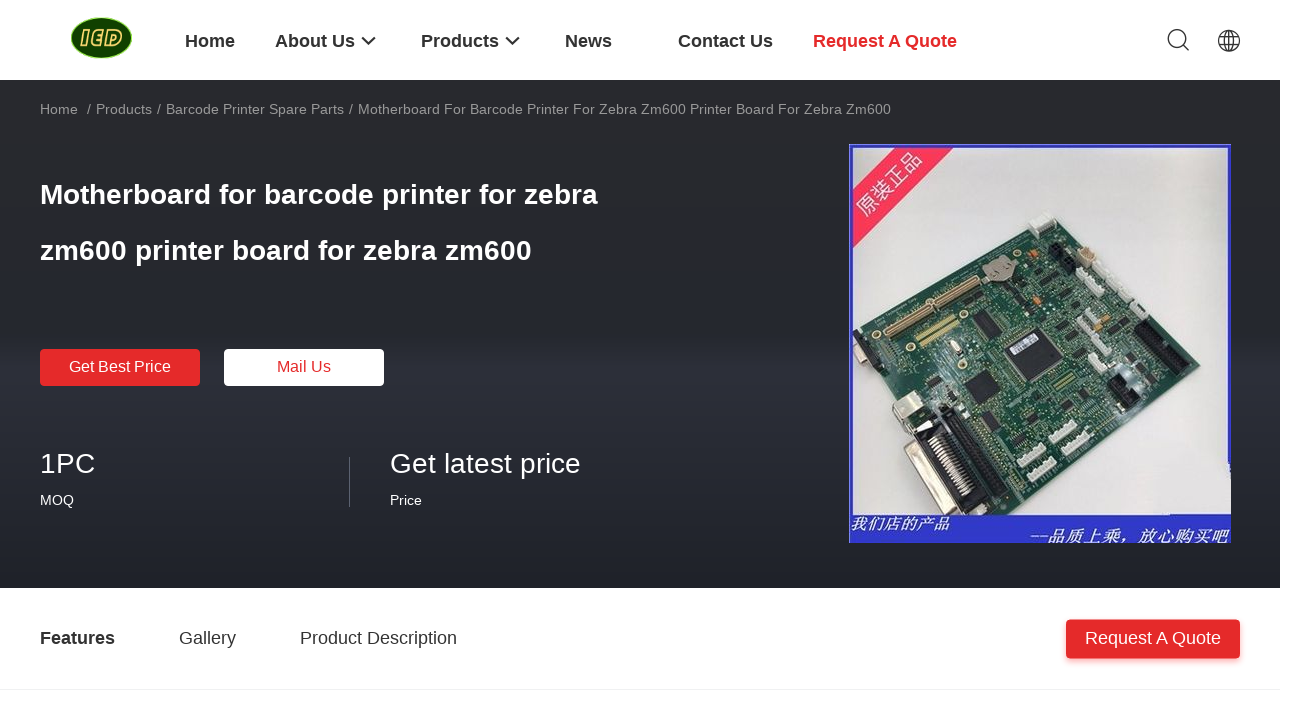

--- FILE ---
content_type: text/html
request_url: https://www.barcode-products.com/sale-10287107-motherboard-for-barcode-printer-for-zebra-zm600-printer-board-for-zebra-zm600.html
body_size: 20619
content:

<!DOCTYPE html>
<html lang="en">
<head>
	<meta charset="utf-8">
	<meta http-equiv="X-UA-Compatible" content="IE=edge">
	<meta name="viewport" content="width=device-width, initial-scale=1.0, maximum-scale=5.1, minimum-scale=1">
    <title>Motherboard for barcode printer for zebra zm600 printer board for zebra zm600</title>
    <meta name="keywords" content="Barcode Printer Spare Parts, Motherboard for barcode printer for zebra zm600 printer board for zebra zm600, Barcode Printer Spare Parts for sale, Barcode Printer Spare Parts price" />
    <meta name="description" content="High quality Motherboard for barcode printer for zebra zm600 printer board for zebra zm600 from China, China's leading Barcode Printer Spare Parts product market, With strict quality control Barcode Printer Spare Parts factories, Producing high quality Motherboard for barcode printer for zebra zm600 printer board for zebra zm600 products." />
    <link rel='preload'
					  href=/photo/barcode-products/sitetpl/style/common.css?ver=1719903211 as='style'><link type='text/css' rel='stylesheet'
					  href=/photo/barcode-products/sitetpl/style/common.css?ver=1719903211 media='all'><meta property="og:title" content="Motherboard for barcode printer for zebra zm600 printer board for zebra zm600" />
<meta property="og:description" content="High quality Motherboard for barcode printer for zebra zm600 printer board for zebra zm600 from China, China's leading Barcode Printer Spare Parts product market, With strict quality control Barcode Printer Spare Parts factories, Producing high quality Motherboard for barcode printer for zebra zm600 printer board for zebra zm600 products." />
<meta property="og:type" content="product" />
<meta property="og:availability" content="instock" />
<meta property="og:site_name" content="Guangzhou ZhiMa Trading Co.,Ltd" />
<meta property="og:url" content="https://www.barcode-products.com/quality-10287107-motherboard-for-barcode-printer-for-zebra-zm600-printer-board-for-zebra-zm600" />
<meta property="og:image" content="https://www.barcode-products.com/photo/ps17658599-motherboard_for_barcode_printer_for_zebra_zm600_printer_board_for_zebra_zm600.jpg" />
<link rel="canonical" href="https://www.barcode-products.com/quality-10287107-motherboard-for-barcode-printer-for-zebra-zm600-printer-board-for-zebra-zm600" />
<link rel="alternate" href="https://m.barcode-products.com/quality-10287107-motherboard-for-barcode-printer-for-zebra-zm600-printer-board-for-zebra-zm600" media="only screen and (max-width: 640px)" />
<style type="text/css">
/*<![CDATA[*/
.consent__cookie {position: fixed;top: 0;left: 0;width: 100%;height: 0%;z-index: 100000;}.consent__cookie_bg {position: fixed;top: 0;left: 0;width: 100%;height: 100%;background: #000;opacity: .6;display: none }.consent__cookie_rel {position: fixed;bottom:0;left: 0;width: 100%;background: #fff;display: -webkit-box;display: -ms-flexbox;display: flex;flex-wrap: wrap;padding: 24px 80px;-webkit-box-sizing: border-box;box-sizing: border-box;-webkit-box-pack: justify;-ms-flex-pack: justify;justify-content: space-between;-webkit-transition: all ease-in-out .3s;transition: all ease-in-out .3s }.consent__close {position: absolute;top: 20px;right: 20px;cursor: pointer }.consent__close svg {fill: #777 }.consent__close:hover svg {fill: #000 }.consent__cookie_box {flex: 1;word-break: break-word;}.consent__warm {color: #777;font-size: 16px;margin-bottom: 12px;line-height: 19px }.consent__title {color: #333;font-size: 20px;font-weight: 600;margin-bottom: 12px;line-height: 23px }.consent__itxt {color: #333;font-size: 14px;margin-bottom: 12px;display: -webkit-box;display: -ms-flexbox;display: flex;-webkit-box-align: center;-ms-flex-align: center;align-items: center }.consent__itxt i {display: -webkit-inline-box;display: -ms-inline-flexbox;display: inline-flex;width: 28px;height: 28px;border-radius: 50%;background: #e0f9e9;margin-right: 8px;-webkit-box-align: center;-ms-flex-align: center;align-items: center;-webkit-box-pack: center;-ms-flex-pack: center;justify-content: center }.consent__itxt svg {fill: #3ca860 }.consent__txt {color: #a6a6a6;font-size: 14px;margin-bottom: 8px;line-height: 17px }.consent__btns {display: -webkit-box;display: -ms-flexbox;display: flex;-webkit-box-orient: vertical;-webkit-box-direction: normal;-ms-flex-direction: column;flex-direction: column;-webkit-box-pack: center;-ms-flex-pack: center;justify-content: center;flex-shrink: 0;}.consent__btn {width: 280px;height: 40px;line-height: 40px;text-align: center;background: #3ca860;color: #fff;border-radius: 4px;margin: 8px 0;-webkit-box-sizing: border-box;box-sizing: border-box;cursor: pointer }.consent__btn:hover {background: #00823b }.consent__btn.empty {color: #3ca860;border: 1px solid #3ca860;background: #fff }.consent__btn.empty:hover {background: #3ca860;color: #fff }.open .consent__cookie_bg {display: block }.open .consent__cookie_rel {bottom: 0 }@media (max-width: 760px) {.consent__btns {width: 100%;align-items: center;}.consent__cookie_rel {padding: 20px 24px }}.consent__cookie.open {display: block;}.consent__cookie {display: none;}
/*]]>*/
</style>
<script type="text/javascript">
/*<![CDATA[*/
window.isvideotpl = 0;window.detailurl = '';
var isShowGuide=0;showGuideColor=0;var company_type = 4;var webim_domain = '';

var colorUrl = '';
var aisearch = 0;
var selfUrl = '';
window.playerReportUrl='/vod/view_count/report';
var query_string = ["Products","Detail"];
var g_tp = '';
var customtplcolor = 99703;
window.predomainsub = "";
/*]]>*/
</script>
</head>
<body>
<script>
var originProductInfo = '';
var originProductInfo = {"showproduct":1,"pid":"10287107","name":"Motherboard for barcode printer for zebra zm600 printer board for zebra zm600","source_url":"\/sale-10287107-motherboard-for-barcode-printer-for-zebra-zm600-printer-board-for-zebra-zm600.html","picurl":"\/photo\/pd17658599-motherboard_for_barcode_printer_for_zebra_zm600_printer_board_for_zebra_zm600.jpg","propertyDetail":[["Conditon","Original"],["Part Name","motherboard, main board, board"],["Shipping Way","DHL,UPS,TNT,Fedex,EMS,Aramex,E-packet"],["Warranty","3 months"]],"company_name":null,"picurl_c":"\/photo\/pc17658599-motherboard_for_barcode_printer_for_zebra_zm600_printer_board_for_zebra_zm600.jpg","price":"Get latest price","username":"\u8bb8\u6587\u5f3a","viewTime":"Last Login : 5 hours 52 minutes ago","subject":"What is the FOB price on your Motherboard for barcode printer for zebra zm600 printer board for zebra zm600","countrycode":"US"};
var save_url = "/contactsave.html";
var update_url = "/updateinquiry.html";
var productInfo = {};
var defaulProductInfo = {};
var myDate = new Date();
var curDate = myDate.getFullYear()+'-'+(parseInt(myDate.getMonth())+1)+'-'+myDate.getDate();
var message = '';
var default_pop = 1;
var leaveMessageDialog = document.getElementsByClassName('leave-message-dialog')[0]; // 获取弹层
var _$$ = function (dom) {
    return document.querySelectorAll(dom);
};
resInfo = originProductInfo;
defaulProductInfo.pid = resInfo['pid'];
defaulProductInfo.productName = resInfo['name'];
defaulProductInfo.productInfo = resInfo['propertyDetail'];
defaulProductInfo.productImg = resInfo['picurl_c'];
defaulProductInfo.subject = resInfo['subject'];
defaulProductInfo.productImgAlt = resInfo['name'];
var inquirypopup_tmp = 1;
var message = 'Dear,'+'\r\n'+"I am interested in"+' '+trim(resInfo['name'])+", could you send me more details such as type, size, MOQ, material, etc."+'\r\n'+"Thanks!"+'\r\n'+"Waiting for your reply.";
var message_1 = 'Dear,'+'\r\n'+"I am interested in"+' '+trim(resInfo['name'])+", could you send me more details such as type, size, MOQ, material, etc."+'\r\n'+"Thanks!"+'\r\n'+"Waiting for your reply.";
var message_2 = 'Hello,'+'\r\n'+"I am looking for"+' '+trim(resInfo['name'])+", please send me the price, specification and picture."+'\r\n'+"Your swift response will be highly appreciated."+'\r\n'+"Feel free to contact me for more information."+'\r\n'+"Thanks a lot.";
var message_3 = 'Hello,'+'\r\n'+trim(resInfo['name'])+' '+"meets my expectations."+'\r\n'+"Please give me the best price and some other product information."+'\r\n'+"Feel free to contact me via my mail."+'\r\n'+"Thanks a lot.";

var message_4 = 'Dear,'+'\r\n'+"What is the FOB price on your"+' '+trim(resInfo['name'])+'?'+'\r\n'+"Which is the nearest port name?"+'\r\n'+"Please reply me as soon as possible, it would be better to share further information."+'\r\n'+"Regards!";
var message_5 = 'Hi there,'+'\r\n'+"I am very interested in your"+' '+trim(resInfo['name'])+'.'+'\r\n'+"Please send me your product details."+'\r\n'+"Looking forward to your quick reply."+'\r\n'+"Feel free to contact me by mail."+'\r\n'+"Regards!";

var message_6 = 'Dear,'+'\r\n'+"Please provide us with information about your"+' '+trim(resInfo['name'])+", such as type, size, material, and of course the best price."+'\r\n'+"Looking forward to your quick reply."+'\r\n'+"Thank you!";
var message_7 = 'Dear,'+'\r\n'+"Can you supply"+' '+trim(resInfo['name'])+" for us?"+'\r\n'+"First we want a price list and some product details."+'\r\n'+"I hope to get reply asap and look forward to cooperation."+'\r\n'+"Thank you very much.";
var message_8 = 'hi,'+'\r\n'+"I am looking for"+' '+trim(resInfo['name'])+", please give me some more detailed product information."+'\r\n'+"I look forward to your reply."+'\r\n'+"Thank you!";
var message_9 = 'Hello,'+'\r\n'+"Your"+' '+trim(resInfo['name'])+" meets my requirements very well."+'\r\n'+"Please send me the price, specification, and similar model will be OK."+'\r\n'+"Feel free to chat with me."+'\r\n'+"Thanks!";
var message_10 = 'Dear,'+'\r\n'+"I want to know more about the details and quotation of"+' '+trim(resInfo['name'])+'.'+'\r\n'+"Feel free to contact me."+'\r\n'+"Regards!";

var r = getRandom(1,10);

defaulProductInfo.message = eval("message_"+r);

var mytAjax = {

    post: function(url, data, fn) {
        var xhr = new XMLHttpRequest();
        xhr.open("POST", url, true);
        xhr.setRequestHeader("Content-Type", "application/x-www-form-urlencoded;charset=UTF-8");
        xhr.setRequestHeader("X-Requested-With", "XMLHttpRequest");
        xhr.setRequestHeader('Content-Type','text/plain;charset=UTF-8');
        xhr.onreadystatechange = function() {
            if(xhr.readyState == 4 && (xhr.status == 200 || xhr.status == 304)) {
                fn.call(this, xhr.responseText);
            }
        };
        xhr.send(data);
    },

    postform: function(url, data, fn) {
        var xhr = new XMLHttpRequest();
        xhr.open("POST", url, true);
        xhr.setRequestHeader("X-Requested-With", "XMLHttpRequest");
        xhr.onreadystatechange = function() {
            if(xhr.readyState == 4 && (xhr.status == 200 || xhr.status == 304)) {
                fn.call(this, xhr.responseText);
            }
        };
        xhr.send(data);
    }
};

function trim(str)
{
    str = str.replace(/(^\s*)/g,"");
    return str.replace(/(\s*$)/g,"");
};
function getRandom(m,n){
    var num = Math.floor(Math.random()*(m - n) + n);
    return num;
};
function strBtn(param) {

    var starattextarea = document.getElementById("textareamessage").value.length;
    var email = document.getElementById("startEmail").value;

    var default_tip = document.querySelectorAll(".watermark_container").length;
    if (20 < starattextarea && starattextarea < 3000) {
        if(default_tip>0){
            document.getElementById("textareamessage1").parentNode.parentNode.nextElementSibling.style.display = "none";
        }else{
            document.getElementById("textareamessage1").parentNode.nextElementSibling.style.display = "none";
        }

    } else {
        if(default_tip>0){
            document.getElementById("textareamessage1").parentNode.parentNode.nextElementSibling.style.display = "block";
        }else{
            document.getElementById("textareamessage1").parentNode.nextElementSibling.style.display = "block";
        }

        return;
    }

    // var re = /^([a-zA-Z0-9_-])+@([a-zA-Z0-9_-])+\.([a-zA-Z0-9_-])+/i;/*邮箱不区分大小写*/
    var re = /^[a-zA-Z0-9][\w-]*(\.?[\w-]+)*@[a-zA-Z0-9-]+(\.[a-zA-Z0-9]+)+$/i;
    if (!re.test(email)) {
        document.getElementById("startEmail").nextElementSibling.style.display = "block";
        return;
    } else {
        document.getElementById("startEmail").nextElementSibling.style.display = "none";
    }

    var subject = document.getElementById("pop_subject").value;
    var pid = document.getElementById("pop_pid").value;
    var message = document.getElementById("textareamessage").value;
    var sender_email = document.getElementById("startEmail").value;
    var tel = '';
    if (document.getElementById("tel0") != undefined && document.getElementById("tel0") != '')
        tel = document.getElementById("tel0").value;
    var form_serialize = '&tel='+tel;

    form_serialize = form_serialize.replace(/\+/g, "%2B");
    mytAjax.post(save_url,"pid="+pid+"&subject="+subject+"&email="+sender_email+"&message="+(message)+form_serialize,function(res){
        var mes = JSON.parse(res);
        if(mes.status == 200){
            var iid = mes.iid;
            document.getElementById("pop_iid").value = iid;
            document.getElementById("pop_uuid").value = mes.uuid;

            if(typeof gtag_report_conversion === "function"){
                gtag_report_conversion();//执行统计js代码
            }
            if(typeof fbq === "function"){
                fbq('track','Purchase');//执行统计js代码
            }
        }
    });
    for (var index = 0; index < document.querySelectorAll(".dialog-content-pql").length; index++) {
        document.querySelectorAll(".dialog-content-pql")[index].style.display = "none";
    };
    $('#idphonepql').val(tel);
    document.getElementById("dialog-content-pql-id").style.display = "block";
    ;
};
function twoBtnOk(param) {

    var selectgender = document.getElementById("Mr").innerHTML;
    var iid = document.getElementById("pop_iid").value;
    var sendername = document.getElementById("idnamepql").value;
    var senderphone = document.getElementById("idphonepql").value;
    var sendercname = document.getElementById("idcompanypql").value;
    var uuid = document.getElementById("pop_uuid").value;
    var gender = 2;
    if(selectgender == 'Mr.') gender = 0;
    if(selectgender == 'Mrs.') gender = 1;
    var pid = document.getElementById("pop_pid").value;
    var form_serialize = '';

        form_serialize = form_serialize.replace(/\+/g, "%2B");

    mytAjax.post(update_url,"iid="+iid+"&gender="+gender+"&uuid="+uuid+"&name="+(sendername)+"&tel="+(senderphone)+"&company="+(sendercname)+form_serialize,function(res){});

    for (var index = 0; index < document.querySelectorAll(".dialog-content-pql").length; index++) {
        document.querySelectorAll(".dialog-content-pql")[index].style.display = "none";
    };
    document.getElementById("dialog-content-pql-ok").style.display = "block";

};
function toCheckMust(name) {
    $('#'+name+'error').hide();
}
function handClidk(param) {
    var starattextarea = document.getElementById("textareamessage1").value.length;
    var email = document.getElementById("startEmail1").value;
    var default_tip = document.querySelectorAll(".watermark_container").length;
    if (20 < starattextarea && starattextarea < 3000) {
        if(default_tip>0){
            document.getElementById("textareamessage1").parentNode.parentNode.nextElementSibling.style.display = "none";
        }else{
            document.getElementById("textareamessage1").parentNode.nextElementSibling.style.display = "none";
        }

    } else {
        if(default_tip>0){
            document.getElementById("textareamessage1").parentNode.parentNode.nextElementSibling.style.display = "block";
        }else{
            document.getElementById("textareamessage1").parentNode.nextElementSibling.style.display = "block";
        }

        return;
    }

    // var re = /^([a-zA-Z0-9_-])+@([a-zA-Z0-9_-])+\.([a-zA-Z0-9_-])+/i;
    var re = /^[a-zA-Z0-9][\w-]*(\.?[\w-]+)*@[a-zA-Z0-9-]+(\.[a-zA-Z0-9]+)+$/i;
    if (!re.test(email)) {
        document.getElementById("startEmail1").nextElementSibling.style.display = "block";
        return;
    } else {
        document.getElementById("startEmail1").nextElementSibling.style.display = "none";
    }

    var subject = document.getElementById("pop_subject").value;
    var pid = document.getElementById("pop_pid").value;
    var message = document.getElementById("textareamessage1").value;
    var sender_email = document.getElementById("startEmail1").value;
    var form_serialize = tel = '';
    if (document.getElementById("tel1") != undefined && document.getElementById("tel1") != '')
        tel = document.getElementById("tel1").value;
        mytAjax.post(save_url,"email="+sender_email+"&tel="+tel+"&pid="+pid+"&message="+message+"&subject="+subject+form_serialize,function(res){

        var mes = JSON.parse(res);
        if(mes.status == 200){
            var iid = mes.iid;
            document.getElementById("pop_iid").value = iid;
            document.getElementById("pop_uuid").value = mes.uuid;
            if(typeof gtag_report_conversion === "function"){
                gtag_report_conversion();//执行统计js代码
            }
        }

    });
    for (var index = 0; index < document.querySelectorAll(".dialog-content-pql").length; index++) {
        document.querySelectorAll(".dialog-content-pql")[index].style.display = "none";
    };
    $('#idphonepql').val(tel);
    document.getElementById("dialog-content-pql-id").style.display = "block";

};
window.addEventListener('load', function () {
    $('.checkbox-wrap label').each(function(){
        if($(this).find('input').prop('checked')){
            $(this).addClass('on')
        }else {
            $(this).removeClass('on')
        }
    })
    $(document).on('click', '.checkbox-wrap label' , function(ev){
        if (ev.target.tagName.toUpperCase() != 'INPUT') {
            $(this).toggleClass('on')
        }
    })
})

function hand_video(pdata) {
    data = JSON.parse(pdata);
    productInfo.productName = data.productName;
    productInfo.productInfo = data.productInfo;
    productInfo.productImg = data.productImg;
    productInfo.subject = data.subject;

    var message = 'Dear,'+'\r\n'+"I am interested in"+' '+trim(data.productName)+", could you send me more details such as type, size, quantity, material, etc."+'\r\n'+"Thanks!"+'\r\n'+"Waiting for your reply.";

    var message = 'Dear,'+'\r\n'+"I am interested in"+' '+trim(data.productName)+", could you send me more details such as type, size, MOQ, material, etc."+'\r\n'+"Thanks!"+'\r\n'+"Waiting for your reply.";
    var message_1 = 'Dear,'+'\r\n'+"I am interested in"+' '+trim(data.productName)+", could you send me more details such as type, size, MOQ, material, etc."+'\r\n'+"Thanks!"+'\r\n'+"Waiting for your reply.";
    var message_2 = 'Hello,'+'\r\n'+"I am looking for"+' '+trim(data.productName)+", please send me the price, specification and picture."+'\r\n'+"Your swift response will be highly appreciated."+'\r\n'+"Feel free to contact me for more information."+'\r\n'+"Thanks a lot.";
    var message_3 = 'Hello,'+'\r\n'+trim(data.productName)+' '+"meets my expectations."+'\r\n'+"Please give me the best price and some other product information."+'\r\n'+"Feel free to contact me via my mail."+'\r\n'+"Thanks a lot.";

    var message_4 = 'Dear,'+'\r\n'+"What is the FOB price on your"+' '+trim(data.productName)+'?'+'\r\n'+"Which is the nearest port name?"+'\r\n'+"Please reply me as soon as possible, it would be better to share further information."+'\r\n'+"Regards!";
    var message_5 = 'Hi there,'+'\r\n'+"I am very interested in your"+' '+trim(data.productName)+'.'+'\r\n'+"Please send me your product details."+'\r\n'+"Looking forward to your quick reply."+'\r\n'+"Feel free to contact me by mail."+'\r\n'+"Regards!";

    var message_6 = 'Dear,'+'\r\n'+"Please provide us with information about your"+' '+trim(data.productName)+", such as type, size, material, and of course the best price."+'\r\n'+"Looking forward to your quick reply."+'\r\n'+"Thank you!";
    var message_7 = 'Dear,'+'\r\n'+"Can you supply"+' '+trim(data.productName)+" for us?"+'\r\n'+"First we want a price list and some product details."+'\r\n'+"I hope to get reply asap and look forward to cooperation."+'\r\n'+"Thank you very much.";
    var message_8 = 'hi,'+'\r\n'+"I am looking for"+' '+trim(data.productName)+", please give me some more detailed product information."+'\r\n'+"I look forward to your reply."+'\r\n'+"Thank you!";
    var message_9 = 'Hello,'+'\r\n'+"Your"+' '+trim(data.productName)+" meets my requirements very well."+'\r\n'+"Please send me the price, specification, and similar model will be OK."+'\r\n'+"Feel free to chat with me."+'\r\n'+"Thanks!";
    var message_10 = 'Dear,'+'\r\n'+"I want to know more about the details and quotation of"+' '+trim(data.productName)+'.'+'\r\n'+"Feel free to contact me."+'\r\n'+"Regards!";

    var r = getRandom(1,10);

    productInfo.message = eval("message_"+r);
    if(parseInt(inquirypopup_tmp/10) == 1){
        productInfo.message = "";
    }
    productInfo.pid = data.pid;
    creatDialog(productInfo, 2);
};

function handDialog(pdata) {
    data = JSON.parse(pdata);
    productInfo.productName = data.productName;
    productInfo.productInfo = data.productInfo;
    productInfo.productImg = data.productImg;
    productInfo.subject = data.subject;

    var message = 'Dear,'+'\r\n'+"I am interested in"+' '+trim(data.productName)+", could you send me more details such as type, size, quantity, material, etc."+'\r\n'+"Thanks!"+'\r\n'+"Waiting for your reply.";

    var message = 'Dear,'+'\r\n'+"I am interested in"+' '+trim(data.productName)+", could you send me more details such as type, size, MOQ, material, etc."+'\r\n'+"Thanks!"+'\r\n'+"Waiting for your reply.";
    var message_1 = 'Dear,'+'\r\n'+"I am interested in"+' '+trim(data.productName)+", could you send me more details such as type, size, MOQ, material, etc."+'\r\n'+"Thanks!"+'\r\n'+"Waiting for your reply.";
    var message_2 = 'Hello,'+'\r\n'+"I am looking for"+' '+trim(data.productName)+", please send me the price, specification and picture."+'\r\n'+"Your swift response will be highly appreciated."+'\r\n'+"Feel free to contact me for more information."+'\r\n'+"Thanks a lot.";
    var message_3 = 'Hello,'+'\r\n'+trim(data.productName)+' '+"meets my expectations."+'\r\n'+"Please give me the best price and some other product information."+'\r\n'+"Feel free to contact me via my mail."+'\r\n'+"Thanks a lot.";

    var message_4 = 'Dear,'+'\r\n'+"What is the FOB price on your"+' '+trim(data.productName)+'?'+'\r\n'+"Which is the nearest port name?"+'\r\n'+"Please reply me as soon as possible, it would be better to share further information."+'\r\n'+"Regards!";
    var message_5 = 'Hi there,'+'\r\n'+"I am very interested in your"+' '+trim(data.productName)+'.'+'\r\n'+"Please send me your product details."+'\r\n'+"Looking forward to your quick reply."+'\r\n'+"Feel free to contact me by mail."+'\r\n'+"Regards!";

    var message_6 = 'Dear,'+'\r\n'+"Please provide us with information about your"+' '+trim(data.productName)+", such as type, size, material, and of course the best price."+'\r\n'+"Looking forward to your quick reply."+'\r\n'+"Thank you!";
    var message_7 = 'Dear,'+'\r\n'+"Can you supply"+' '+trim(data.productName)+" for us?"+'\r\n'+"First we want a price list and some product details."+'\r\n'+"I hope to get reply asap and look forward to cooperation."+'\r\n'+"Thank you very much.";
    var message_8 = 'hi,'+'\r\n'+"I am looking for"+' '+trim(data.productName)+", please give me some more detailed product information."+'\r\n'+"I look forward to your reply."+'\r\n'+"Thank you!";
    var message_9 = 'Hello,'+'\r\n'+"Your"+' '+trim(data.productName)+" meets my requirements very well."+'\r\n'+"Please send me the price, specification, and similar model will be OK."+'\r\n'+"Feel free to chat with me."+'\r\n'+"Thanks!";
    var message_10 = 'Dear,'+'\r\n'+"I want to know more about the details and quotation of"+' '+trim(data.productName)+'.'+'\r\n'+"Feel free to contact me."+'\r\n'+"Regards!";

    var r = getRandom(1,10);

    productInfo.message = eval("message_"+r);
    if(parseInt(inquirypopup_tmp/10) == 1){
        productInfo.message = "";
    }
    productInfo.pid = data.pid;
    creatDialog(productInfo, 2);
};

function closepql(param) {

    leaveMessageDialog.style.display = 'none';
};

function closepql2(param) {

    for (var index = 0; index < document.querySelectorAll(".dialog-content-pql").length; index++) {
        document.querySelectorAll(".dialog-content-pql")[index].style.display = "none";
    };
    document.getElementById("dialog-content-pql-ok").style.display = "block";
};

function decodeHtmlEntities(str) {
    var tempElement = document.createElement('div');
    tempElement.innerHTML = str;
    return tempElement.textContent || tempElement.innerText || '';
}

function initProduct(productInfo,type){

    productInfo.productName = decodeHtmlEntities(productInfo.productName);
    productInfo.message = decodeHtmlEntities(productInfo.message);

    leaveMessageDialog = document.getElementsByClassName('leave-message-dialog')[0];
    leaveMessageDialog.style.display = "block";
    if(type == 3){
        var popinquiryemail = document.getElementById("popinquiryemail").value;
        _$$("#startEmail1")[0].value = popinquiryemail;
    }else{
        _$$("#startEmail1")[0].value = "";
    }
    _$$("#startEmail")[0].value = "";
    _$$("#idnamepql")[0].value = "";
    _$$("#idphonepql")[0].value = "";
    _$$("#idcompanypql")[0].value = "";

    _$$("#pop_pid")[0].value = productInfo.pid;
    _$$("#pop_subject")[0].value = productInfo.subject;
    
    if(parseInt(inquirypopup_tmp/10) == 1){
        productInfo.message = "";
    }

    _$$("#textareamessage1")[0].value = productInfo.message;
    _$$("#textareamessage")[0].value = productInfo.message;

    _$$("#dialog-content-pql-id .titlep")[0].innerHTML = productInfo.productName;
    _$$("#dialog-content-pql-id img")[0].setAttribute("src", productInfo.productImg);
    _$$("#dialog-content-pql-id img")[0].setAttribute("alt", productInfo.productImgAlt);

    _$$("#dialog-content-pql-id-hand img")[0].setAttribute("src", productInfo.productImg);
    _$$("#dialog-content-pql-id-hand img")[0].setAttribute("alt", productInfo.productImgAlt);
    _$$("#dialog-content-pql-id-hand .titlep")[0].innerHTML = productInfo.productName;

    if (productInfo.productInfo.length > 0) {
        var ul2, ul;
        ul = document.createElement("ul");
        for (var index = 0; index < productInfo.productInfo.length; index++) {
            var el = productInfo.productInfo[index];
            var li = document.createElement("li");
            var span1 = document.createElement("span");
            span1.innerHTML = el[0] + ":";
            var span2 = document.createElement("span");
            span2.innerHTML = el[1];
            li.appendChild(span1);
            li.appendChild(span2);
            ul.appendChild(li);

        }
        ul2 = ul.cloneNode(true);
        if (type === 1) {
            _$$("#dialog-content-pql-id .left")[0].replaceChild(ul, _$$("#dialog-content-pql-id .left ul")[0]);
        } else {
            _$$("#dialog-content-pql-id-hand .left")[0].replaceChild(ul2, _$$("#dialog-content-pql-id-hand .left ul")[0]);
            _$$("#dialog-content-pql-id .left")[0].replaceChild(ul, _$$("#dialog-content-pql-id .left ul")[0]);
        }
    };
    for (var index = 0; index < _$$("#dialog-content-pql-id .right ul li").length; index++) {
        _$$("#dialog-content-pql-id .right ul li")[index].addEventListener("click", function (params) {
            _$$("#dialog-content-pql-id .right #Mr")[0].innerHTML = this.innerHTML
        }, false)

    };

};
function closeInquiryCreateDialog() {
    document.getElementById("xuanpan_dialog_box_pql").style.display = "none";
};
function showInquiryCreateDialog() {
    document.getElementById("xuanpan_dialog_box_pql").style.display = "block";
};
function submitPopInquiry(){
    var message = document.getElementById("inquiry_message").value;
    var email = document.getElementById("inquiry_email").value;
    var subject = defaulProductInfo.subject;
    var pid = defaulProductInfo.pid;
    if (email === undefined) {
        showInquiryCreateDialog();
        document.getElementById("inquiry_email").style.border = "1px solid red";
        return false;
    };
    if (message === undefined) {
        showInquiryCreateDialog();
        document.getElementById("inquiry_message").style.border = "1px solid red";
        return false;
    };
    if (email.search(/^\w+((-\w+)|(\.\w+))*\@[A-Za-z0-9]+((\.|-)[A-Za-z0-9]+)*\.[A-Za-z0-9]+$/) == -1) {
        document.getElementById("inquiry_email").style.border= "1px solid red";
        showInquiryCreateDialog();
        return false;
    } else {
        document.getElementById("inquiry_email").style.border= "";
    };
    if (message.length < 20 || message.length >3000) {
        showInquiryCreateDialog();
        document.getElementById("inquiry_message").style.border = "1px solid red";
        return false;
    } else {
        document.getElementById("inquiry_message").style.border = "";
    };
    var tel = '';
    if (document.getElementById("tel") != undefined && document.getElementById("tel") != '')
        tel = document.getElementById("tel").value;

    mytAjax.post(save_url,"pid="+pid+"&subject="+subject+"&email="+email+"&message="+(message)+'&tel='+tel,function(res){
        var mes = JSON.parse(res);
        if(mes.status == 200){
            var iid = mes.iid;
            document.getElementById("pop_iid").value = iid;
            document.getElementById("pop_uuid").value = mes.uuid;

        }
    });
    initProduct(defaulProductInfo);
    for (var index = 0; index < document.querySelectorAll(".dialog-content-pql").length; index++) {
        document.querySelectorAll(".dialog-content-pql")[index].style.display = "none";
    };
    $('#idphonepql').val(tel);
    document.getElementById("dialog-content-pql-id").style.display = "block";

};

//带附件上传
function submitPopInquiryfile(email_id,message_id,check_sort,name_id,phone_id,company_id,attachments){

    if(typeof(check_sort) == 'undefined'){
        check_sort = 0;
    }
    var message = document.getElementById(message_id).value;
    var email = document.getElementById(email_id).value;
    var attachments = document.getElementById(attachments).value;
    if(typeof(name_id) !== 'undefined' && name_id != ""){
        var name  = document.getElementById(name_id).value;
    }
    if(typeof(phone_id) !== 'undefined' && phone_id != ""){
        var phone = document.getElementById(phone_id).value;
    }
    if(typeof(company_id) !== 'undefined' && company_id != ""){
        var company = document.getElementById(company_id).value;
    }
    var subject = defaulProductInfo.subject;
    var pid = defaulProductInfo.pid;

    if(check_sort == 0){
        if (email === undefined) {
            showInquiryCreateDialog();
            document.getElementById(email_id).style.border = "1px solid red";
            return false;
        };
        if (message === undefined) {
            showInquiryCreateDialog();
            document.getElementById(message_id).style.border = "1px solid red";
            return false;
        };

        if (email.search(/^\w+((-\w+)|(\.\w+))*\@[A-Za-z0-9]+((\.|-)[A-Za-z0-9]+)*\.[A-Za-z0-9]+$/) == -1) {
            document.getElementById(email_id).style.border= "1px solid red";
            showInquiryCreateDialog();
            return false;
        } else {
            document.getElementById(email_id).style.border= "";
        };
        if (message.length < 20 || message.length >3000) {
            showInquiryCreateDialog();
            document.getElementById(message_id).style.border = "1px solid red";
            return false;
        } else {
            document.getElementById(message_id).style.border = "";
        };
    }else{

        if (message === undefined) {
            showInquiryCreateDialog();
            document.getElementById(message_id).style.border = "1px solid red";
            return false;
        };

        if (email === undefined) {
            showInquiryCreateDialog();
            document.getElementById(email_id).style.border = "1px solid red";
            return false;
        };

        if (message.length < 20 || message.length >3000) {
            showInquiryCreateDialog();
            document.getElementById(message_id).style.border = "1px solid red";
            return false;
        } else {
            document.getElementById(message_id).style.border = "";
        };

        if (email.search(/^\w+((-\w+)|(\.\w+))*\@[A-Za-z0-9]+((\.|-)[A-Za-z0-9]+)*\.[A-Za-z0-9]+$/) == -1) {
            document.getElementById(email_id).style.border= "1px solid red";
            showInquiryCreateDialog();
            return false;
        } else {
            document.getElementById(email_id).style.border= "";
        };

    };

    mytAjax.post(save_url,"pid="+pid+"&subject="+subject+"&email="+email+"&message="+message+"&company="+company+"&attachments="+attachments,function(res){
        var mes = JSON.parse(res);
        if(mes.status == 200){
            var iid = mes.iid;
            document.getElementById("pop_iid").value = iid;
            document.getElementById("pop_uuid").value = mes.uuid;

            if(typeof gtag_report_conversion === "function"){
                gtag_report_conversion();//执行统计js代码
            }
            if(typeof fbq === "function"){
                fbq('track','Purchase');//执行统计js代码
            }
        }
    });
    initProduct(defaulProductInfo);

    if(name !== undefined && name != ""){
        _$$("#idnamepql")[0].value = name;
    }

    if(phone !== undefined && phone != ""){
        _$$("#idphonepql")[0].value = phone;
    }

    if(company !== undefined && company != ""){
        _$$("#idcompanypql")[0].value = company;
    }

    for (var index = 0; index < document.querySelectorAll(".dialog-content-pql").length; index++) {
        document.querySelectorAll(".dialog-content-pql")[index].style.display = "none";
    };
    document.getElementById("dialog-content-pql-id").style.display = "block";

};
function submitPopInquiryByParam(email_id,message_id,check_sort,name_id,phone_id,company_id){

    if(typeof(check_sort) == 'undefined'){
        check_sort = 0;
    }

    var senderphone = '';
    var message = document.getElementById(message_id).value;
    var email = document.getElementById(email_id).value;
    if(typeof(name_id) !== 'undefined' && name_id != ""){
        var name  = document.getElementById(name_id).value;
    }
    if(typeof(phone_id) !== 'undefined' && phone_id != ""){
        var phone = document.getElementById(phone_id).value;
        senderphone = phone;
    }
    if(typeof(company_id) !== 'undefined' && company_id != ""){
        var company = document.getElementById(company_id).value;
    }
    var subject = defaulProductInfo.subject;
    var pid = defaulProductInfo.pid;

    if(check_sort == 0){
        if (email === undefined) {
            showInquiryCreateDialog();
            document.getElementById(email_id).style.border = "1px solid red";
            return false;
        };
        if (message === undefined) {
            showInquiryCreateDialog();
            document.getElementById(message_id).style.border = "1px solid red";
            return false;
        };

        if (email.search(/^\w+((-\w+)|(\.\w+))*\@[A-Za-z0-9]+((\.|-)[A-Za-z0-9]+)*\.[A-Za-z0-9]+$/) == -1) {
            document.getElementById(email_id).style.border= "1px solid red";
            showInquiryCreateDialog();
            return false;
        } else {
            document.getElementById(email_id).style.border= "";
        };
        if (message.length < 20 || message.length >3000) {
            showInquiryCreateDialog();
            document.getElementById(message_id).style.border = "1px solid red";
            return false;
        } else {
            document.getElementById(message_id).style.border = "";
        };
    }else{

        if (message === undefined) {
            showInquiryCreateDialog();
            document.getElementById(message_id).style.border = "1px solid red";
            return false;
        };

        if (email === undefined) {
            showInquiryCreateDialog();
            document.getElementById(email_id).style.border = "1px solid red";
            return false;
        };

        if (message.length < 20 || message.length >3000) {
            showInquiryCreateDialog();
            document.getElementById(message_id).style.border = "1px solid red";
            return false;
        } else {
            document.getElementById(message_id).style.border = "";
        };

        if (email.search(/^\w+((-\w+)|(\.\w+))*\@[A-Za-z0-9]+((\.|-)[A-Za-z0-9]+)*\.[A-Za-z0-9]+$/) == -1) {
            document.getElementById(email_id).style.border= "1px solid red";
            showInquiryCreateDialog();
            return false;
        } else {
            document.getElementById(email_id).style.border= "";
        };

    };

    var productsku = "";
    if($("#product_sku").length > 0){
        productsku = $("#product_sku").html();
    }

    mytAjax.post(save_url,"tel="+senderphone+"&pid="+pid+"&subject="+subject+"&email="+email+"&message="+message+"&messagesku="+encodeURI(productsku),function(res){
        var mes = JSON.parse(res);
        if(mes.status == 200){
            var iid = mes.iid;
            document.getElementById("pop_iid").value = iid;
            document.getElementById("pop_uuid").value = mes.uuid;

            if(typeof gtag_report_conversion === "function"){
                gtag_report_conversion();//执行统计js代码
            }
            if(typeof fbq === "function"){
                fbq('track','Purchase');//执行统计js代码
            }
        }
    });
    initProduct(defaulProductInfo);

    if(name !== undefined && name != ""){
        _$$("#idnamepql")[0].value = name;
    }

    if(phone !== undefined && phone != ""){
        _$$("#idphonepql")[0].value = phone;
    }

    if(company !== undefined && company != ""){
        _$$("#idcompanypql")[0].value = company;
    }

    for (var index = 0; index < document.querySelectorAll(".dialog-content-pql").length; index++) {
        document.querySelectorAll(".dialog-content-pql")[index].style.display = "none";

    };
    document.getElementById("dialog-content-pql-id").style.display = "block";

};

function creat_videoDialog(productInfo, type) {

    if(type == 1){
        if(default_pop != 1){
            return false;
        }
        window.localStorage.recordDialogStatus = curDate;
    }else{
        default_pop = 0;
    }
    initProduct(productInfo, type);
    if (type === 1) {
        // 自动弹出
        for (var index = 0; index < document.querySelectorAll(".dialog-content-pql").length; index++) {

            document.querySelectorAll(".dialog-content-pql")[index].style.display = "none";
        };
        document.getElementById("dialog-content-pql").style.display = "block";
    } else {
        // 手动弹出
        for (var index = 0; index < document.querySelectorAll(".dialog-content-pql").length; index++) {
            document.querySelectorAll(".dialog-content-pql")[index].style.display = "none";
        };
        document.getElementById("dialog-content-pql-id-hand").style.display = "block";
    }
}

function creatDialog(productInfo, type) {

    if(type == 1){
        if(default_pop != 1){
            return false;
        }
        window.localStorage.recordDialogStatus = curDate;
    }else{
        default_pop = 0;
    }
    initProduct(productInfo, type);
    if (type === 1) {
        // 自动弹出
        for (var index = 0; index < document.querySelectorAll(".dialog-content-pql").length; index++) {

            document.querySelectorAll(".dialog-content-pql")[index].style.display = "none";
        };
        document.getElementById("dialog-content-pql").style.display = "block";
    } else {
        // 手动弹出
        for (var index = 0; index < document.querySelectorAll(".dialog-content-pql").length; index++) {
            document.querySelectorAll(".dialog-content-pql")[index].style.display = "none";
        };
        document.getElementById("dialog-content-pql-id-hand").style.display = "block";
    }
}

//带邮箱信息打开询盘框 emailtype=1表示带入邮箱
function openDialog(emailtype){
    var type = 2;//不带入邮箱，手动弹出
    if(emailtype == 1){
        var popinquiryemail = document.getElementById("popinquiryemail").value;
        // var re = /^([a-zA-Z0-9_-])+@([a-zA-Z0-9_-])+\.([a-zA-Z0-9_-])+/i;
        var re = /^[a-zA-Z0-9][\w-]*(\.?[\w-]+)*@[a-zA-Z0-9-]+(\.[a-zA-Z0-9]+)+$/i;
        if (!re.test(popinquiryemail)) {
            //前端提示样式;
            showInquiryCreateDialog();
            document.getElementById("popinquiryemail").style.border = "1px solid red";
            return false;
        } else {
            //前端提示样式;
        }
        var type = 3;
    }
    creatDialog(defaulProductInfo,type);
}

//上传附件
function inquiryUploadFile(){
    var fileObj = document.querySelector("#fileId").files[0];
    //构建表单数据
    var formData = new FormData();
    var filesize = fileObj.size;
    if(filesize > 10485760 || filesize == 0) {
        document.getElementById("filetips").style.display = "block";
        return false;
    }else {
        document.getElementById("filetips").style.display = "none";
    }
    formData.append('popinquiryfile', fileObj);
    document.getElementById("quotefileform").reset();
    var save_url = "/inquiryuploadfile.html";
    mytAjax.postform(save_url,formData,function(res){
        var mes = JSON.parse(res);
        if(mes.status == 200){
            document.getElementById("uploader-file-info").innerHTML = document.getElementById("uploader-file-info").innerHTML + "<span class=op>"+mes.attfile.name+"<a class=delatt id=att"+mes.attfile.id+" onclick=delatt("+mes.attfile.id+");>Delete</a></span>";
            var nowattachs = document.getElementById("attachments").value;
            if( nowattachs !== ""){
                var attachs = JSON.parse(nowattachs);
                attachs[mes.attfile.id] = mes.attfile;
            }else{
                var attachs = {};
                attachs[mes.attfile.id] = mes.attfile;
            }
            document.getElementById("attachments").value = JSON.stringify(attachs);
        }
    });
}
//附件删除
function delatt(attid)
{
    var nowattachs = document.getElementById("attachments").value;
    if( nowattachs !== ""){
        var attachs = JSON.parse(nowattachs);
        if(attachs[attid] == ""){
            return false;
        }
        var formData = new FormData();
        var delfile = attachs[attid]['filename'];
        var save_url = "/inquirydelfile.html";
        if(delfile != "") {
            formData.append('delfile', delfile);
            mytAjax.postform(save_url, formData, function (res) {
                if(res !== "") {
                    var mes = JSON.parse(res);
                    if (mes.status == 200) {
                        delete attachs[attid];
                        document.getElementById("attachments").value = JSON.stringify(attachs);
                        var s = document.getElementById("att"+attid);
                        s.parentNode.remove();
                    }
                }
            });
        }
    }else{
        return false;
    }
}

</script>
<div class="leave-message-dialog" style="display: none">
<style>
    .leave-message-dialog .close:before, .leave-message-dialog .close:after{
        content:initial;
    }
</style>
<div class="dialog-content-pql" id="dialog-content-pql" style="display: none">
    <span class="close" onclick="closepql()"><img src="/images/close.png" alt="close"></span>
    <div class="title">
        <p class="firstp-pql">Leave a Message</p>
        <p class="lastp-pql">We will call you back soon!</p>
    </div>
    <div class="form">
        <div class="textarea">
            <textarea style='font-family: robot;'  name="" id="textareamessage" cols="30" rows="10" style="margin-bottom:14px;width:100%"
                placeholder="Please enter your inquiry details."></textarea>
        </div>
        <p class="error-pql"> <span class="icon-pql"><img src="/images/error.png" alt="Guangzhou ZhiMa Trading Co.,Ltd"></span> Your message must be between 20-3,000 characters!</p>
        <input id="startEmail" type="text" placeholder="Enter your E-mail" onkeydown="if(event.keyCode === 13){ strBtn();}">
        <p class="error-pql"><span class="icon-pql"><img src="/images/error.png" alt="Guangzhou ZhiMa Trading Co.,Ltd"></span> Please check your E-mail! </p>
                <input id="tel0" name="tel" type="text" oninput="value=value.replace(/[^0-9_+-]/g,'');" placeholder="Phone Number">
                <div class="operations">
            <div class='btn' id="submitStart" type="submit" onclick="strBtn()">SUBMIT</div>
        </div>
            </div>
</div>
<div class="dialog-content-pql dialog-content-pql-id" id="dialog-content-pql-id" style="display:none">
            <p class="title">More information facilitates better communication.</p>
        <span class="close" onclick="closepql2()"><svg t="1648434466530" class="icon" viewBox="0 0 1024 1024" version="1.1" xmlns="http://www.w3.org/2000/svg" p-id="2198" width="16" height="16"><path d="M576 512l277.333333 277.333333-64 64-277.333333-277.333333L234.666667 853.333333 170.666667 789.333333l277.333333-277.333333L170.666667 234.666667 234.666667 170.666667l277.333333 277.333333L789.333333 170.666667 853.333333 234.666667 576 512z" fill="#444444" p-id="2199"></path></svg></span>
    <div class="left">
        <div class="img"><img></div>
        <p class="titlep"></p>
        <ul> </ul>
    </div>
    <div class="right">
                <div style="position: relative;">
            <div class="mr"> <span id="Mr">Mr.</span>
                <ul>
                    <li>Mr.</li>
                    <li>Mrs.</li>
                </ul>
            </div>
            <input style="text-indent: 80px;" type="text" id="idnamepql" placeholder="Input your name">
        </div>
        <input type="text"  id="idphonepql"  placeholder="Phone Number">
        <input type="text" id="idcompanypql"  placeholder="Company" onkeydown="if(event.keyCode === 13){ twoBtnOk();}">
                <div class="btn form_new" id="twoBtnOk" onclick="twoBtnOk()">OK</div>
    </div>
</div>

<div class="dialog-content-pql dialog-content-pql-ok" id="dialog-content-pql-ok" style="display:none">
            <p class="title">Submitted successfully!</p>
        <span class="close" onclick="closepql()"><svg t="1648434466530" class="icon" viewBox="0 0 1024 1024" version="1.1" xmlns="http://www.w3.org/2000/svg" p-id="2198" width="16" height="16"><path d="M576 512l277.333333 277.333333-64 64-277.333333-277.333333L234.666667 853.333333 170.666667 789.333333l277.333333-277.333333L170.666667 234.666667 234.666667 170.666667l277.333333 277.333333L789.333333 170.666667 853.333333 234.666667 576 512z" fill="#444444" p-id="2199"></path></svg></span>
    <div class="duihaook"></div>
        <p class="p1" style="text-align: center; font-size: 18px; margin-top: 14px;">We will call you back soon!</p>
    <div class="btn" onclick="closepql()" id="endOk" style="margin: 0 auto;margin-top: 50px;">OK</div>
</div>
<div class="dialog-content-pql dialog-content-pql-id dialog-content-pql-id-hand" id="dialog-content-pql-id-hand"
    style="display:none">
     <input type="hidden" name="pop_pid" id="pop_pid" value="0">
     <input type="hidden" name="pop_subject" id="pop_subject" value="">
     <input type="hidden" name="pop_iid" id="pop_iid" value="0">
     <input type="hidden" name="pop_uuid" id="pop_uuid" value="0">
            <div class="title">
            <p class="firstp-pql">Leave a Message</p>
            <p class="lastp-pql">We will call you back soon!</p>
        </div>
        <span class="close" onclick="closepql()"><svg t="1648434466530" class="icon" viewBox="0 0 1024 1024" version="1.1" xmlns="http://www.w3.org/2000/svg" p-id="2198" width="16" height="16"><path d="M576 512l277.333333 277.333333-64 64-277.333333-277.333333L234.666667 853.333333 170.666667 789.333333l277.333333-277.333333L170.666667 234.666667 234.666667 170.666667l277.333333 277.333333L789.333333 170.666667 853.333333 234.666667 576 512z" fill="#444444" p-id="2199"></path></svg></span>
    <div class="left">
        <div class="img"><img></div>
        <p class="titlep"></p>
        <ul> </ul>
    </div>
    <div class="right" style="float:right">
                <div class="form">
            <div class="textarea">
                <textarea style='font-family: robot;' name="message" id="textareamessage1" cols="30" rows="10"
                    placeholder="Please enter your inquiry details."></textarea>
            </div>
            <p class="error-pql"> <span class="icon-pql"><img src="/images/error.png" alt="Guangzhou ZhiMa Trading Co.,Ltd"></span> Your message must be between 20-3,000 characters!</p>

                            <input style="" id="tel1" name="tel" type="text" oninput="value=value.replace(/[^0-9_+-]/g,'');" placeholder="Phone Number">
                        <input id='startEmail1' name='email' data-type='1' type='text'
                   placeholder="Enter your E-mail"
                   onkeydown='if(event.keyCode === 13){ handClidk();}'>
            
            <p class='error-pql'><span class='icon-pql'>
                    <img src="/images/error.png" alt="Guangzhou ZhiMa Trading Co.,Ltd"></span> Please check your E-mail!            </p>

            <div class="operations">
                <div class='btn' id="submitStart1" type="submit" onclick="handClidk()">SUBMIT</div>
            </div>
        </div>
    </div>
</div>
</div>
<div id="xuanpan_dialog_box_pql" class="xuanpan_dialog_box_pql"
    style="display:none;background:rgba(0,0,0,.6);width:100%;height:100%;position: fixed;top:0;left:0;z-index: 999999;">
    <div class="box_pql"
      style="width:526px;height:206px;background:rgba(255,255,255,1);opacity:1;border-radius:4px;position: absolute;left: 50%;top: 50%;transform: translate(-50%,-50%);">
      <div onclick="closeInquiryCreateDialog()" class="close close_create_dialog"
        style="cursor: pointer;height:42px;width:40px;float:right;padding-top: 16px;"><span
          style="display: inline-block;width: 25px;height: 2px;background: rgb(114, 114, 114);transform: rotate(45deg); "><span
            style="display: block;width: 25px;height: 2px;background: rgb(114, 114, 114);transform: rotate(-90deg); "></span></span>
      </div>
      <div
        style="height: 72px; overflow: hidden; text-overflow: ellipsis; display:-webkit-box;-ebkit-line-clamp: 3;-ebkit-box-orient: vertical; margin-top: 58px; padding: 0 84px; font-size: 18px; color: rgba(51, 51, 51, 1); text-align: center; ">
        Please leave your correct email and detailed requirements (20-3,000 characters).</div>
      <div onclick="closeInquiryCreateDialog()" class="close_create_dialog"
        style="width: 139px; height: 36px; background: rgba(253, 119, 34, 1); border-radius: 4px; margin: 16px auto; color: rgba(255, 255, 255, 1); font-size: 18px; line-height: 36px; text-align: center;">
        OK</div>
    </div>
</div>
<style type="text/css">.vr-asidebox {position: fixed; bottom: 290px; left: 16px; width: 160px; height: 90px; background: #eee; overflow: hidden; border: 4px solid rgba(4, 120, 237, 0.24); box-shadow: 0px 8px 16px rgba(0, 0, 0, 0.08); border-radius: 8px; display: none; z-index: 1000; } .vr-small {position: fixed; bottom: 290px; left: 16px; width: 72px; height: 90px; background: url(/images/ctm_icon_vr.png) no-repeat center; background-size: 69.5px; overflow: hidden; display: none; cursor: pointer; z-index: 1000; display: block; text-decoration: none; } .vr-group {position: relative; } .vr-animate {width: 160px; height: 90px; background: #eee; position: relative; } .js-marquee {/*margin-right: 0!important;*/ } .vr-link {position: absolute; top: 0; left: 0; width: 100%; height: 100%; display: none; } .vr-mask {position: absolute; top: 0px; left: 0px; width: 100%; height: 100%; display: block; background: #000; opacity: 0.4; } .vr-jump {position: absolute; top: 0px; left: 0px; width: 100%; height: 100%; display: block; background: url(/images/ctm_icon_see.png) no-repeat center center; background-size: 34px; font-size: 0; } .vr-close {position: absolute; top: 50%; right: 0px; width: 16px; height: 20px; display: block; transform: translate(0, -50%); background: rgba(255, 255, 255, 0.6); border-radius: 4px 0px 0px 4px; cursor: pointer; } .vr-close i {position: absolute; top: 0px; left: 0px; width: 100%; height: 100%; display: block; background: url(/images/ctm_icon_left.png) no-repeat center center; background-size: 16px; } .vr-group:hover .vr-link {display: block; } .vr-logo {position: absolute; top: 4px; left: 4px; width: 50px; height: 14px; background: url(/images/ctm_icon_vrshow.png) no-repeat; background-size: 48px; }
</style>

<style>
        .header_99703_101 .navigation li:nth-child(4) i{
        display:none;
    }
    </style>
    <header class="header_99703_101">
        <div class="wrap-rule">
            <div class="logo image-all">
                <a title="Guangzhou ZhiMa Trading Co.,Ltd" href="//www.barcode-products.com"><img onerror="$(this).parent().hide();" src="/logo.gif" alt="Guangzhou ZhiMa Trading Co.,Ltd" /></a>            </div>
            <div class="navigation">
                <ul class="fn-clear">
                    <li class=''>
                       <a title="Home" href="/"><span>Home</span></a>                    </li>
                                        <li class='has-second '>
                        <a title="About Us" href="/aboutus.html"><span>About Us<i class="iconfont icon-down703"></i></span></a>                        
                        <div class="sub-menu">
                           <a title="About Us" href="/aboutus-more.html">company profile</a>                           <a title="Factory Tour" href="/factory.html">Factory Tour</a>                           <a title="Quality Control" href="/quality.html">Quality Control</a>                        </div>
                    </li>
                                        <li class='has-second products-menu on'>
                       
                        <a title="Products" href="/products.html"><span>Products<i class="iconfont icon-down703"></i></span></a>                        <div class="sub-menu">
                            <div class="wrap-rule fn-clear">
                                                                    <div class="product-item fn-clear">
                                        <div class="float-left image-all">


                                            <a title="quality Barcode Printer Spare Parts factory" href="/supplier-226103-barcode-printer-spare-parts"><img src='/images/load_icon.gif' data-src='/photo/pd170429603-printhead_for_zebra_s400.jpg' class='' alt='quality  PRINTHEAD FOR ZEBRA S400 factory'  /></a>                                        </div>
                                        <div class="product-item-rg">


                                            <a class="categary-title" title="quality Barcode Printer Spare Parts factory" href="/supplier-226103-barcode-printer-spare-parts">Barcode Printer Spare Parts</a>
                                            <div class="keywords">
                                                

                                            </div>
                                        </div>
                                    </div>
                                                                    <div class="product-item fn-clear">
                                        <div class="float-left image-all">


                                            <a title="quality PDA Scanner Parts factory" href="/supplier-226106-pda-scanner-parts"><img src='/images/load_icon.gif' data-src='/photo/pd19435186-compatible_new_ni_mh_battery_for_symbol_motorola_ls4278_ds6878_scanner_3_6v_800mah_82_67705_01.jpg' class='' alt='quality  Compatible New Ni-MH Battery for Symbol Motorola LS4278 DS6878 Scanner 3.6V 800mAh 82-67705-01 factory'  /></a>                                        </div>
                                        <div class="product-item-rg">


                                            <a class="categary-title" title="quality PDA Scanner Parts factory" href="/supplier-226106-pda-scanner-parts">PDA Scanner Parts</a>
                                            <div class="keywords">
                                                

                                            </div>
                                        </div>
                                    </div>
                                                                    <div class="product-item fn-clear">
                                        <div class="float-left image-all">


                                            <a title="quality Electronic Scales Parts factory" href="/supplier-226104-electronic-scales-parts"><img src='/images/load_icon.gif' data-src='/photo/pd170428819-ncr_7169_platen_roller.jpg' class='' alt='quality  NCR 7169 PLATEN ROLLER factory'  /></a>                                        </div>
                                        <div class="product-item-rg">


                                            <a class="categary-title" title="quality Electronic Scales Parts factory" href="/supplier-226104-electronic-scales-parts">Electronic Scales Parts</a>
                                            <div class="keywords">
                                                

                                            </div>
                                        </div>
                                    </div>
                                                                    <div class="product-item fn-clear">
                                        <div class="float-left image-all">


                                            <a title="quality Data Cable and Ribon factory" href="/supplier-242380-data-cable-and-ribon"><img src='/images/load_icon.gif' data-src='/photo/pd17135127-compatible_for_ribbon_for_fargo_44202.jpg' class='' alt='quality  Compatible for Ribbon for Fargo 44202 factory'  /></a>                                        </div>
                                        <div class="product-item-rg">


                                            <a class="categary-title" title="quality Data Cable and Ribon factory" href="/supplier-242380-data-cable-and-ribon">Data Cable and Ribon</a>
                                            <div class="keywords">
                                                

                                            </div>
                                        </div>
                                    </div>
                                                                    <div class="product-item fn-clear">
                                        <div class="float-left image-all">


                                            <a title="quality HP and EPSON Printer Parts factory" href="/supplier-236809-hp-and-epson-printer-parts"><img src='/images/load_icon.gif' data-src='/photo/pd17135053-high_quality_new_print_head_for_pos_epson_tm_u210pd_111s_tm_u120pd_m_u110ii.jpg' class='' alt='quality  High Quality New Print Head for POS EPSON TM-u210pd 111S tm-u120pd M-U110II factory'  /></a>                                        </div>
                                        <div class="product-item-rg">


                                            <a class="categary-title" title="quality HP and EPSON Printer Parts factory" href="/supplier-236809-hp-and-epson-printer-parts">HP and EPSON Printer Parts</a>
                                            <div class="keywords">
                                                

                                            </div>
                                        </div>
                                    </div>
                                                                    <div class="product-item fn-clear">
                                        <div class="float-left image-all">


                                            <a title="quality Adapter factory" href="/supplier-226107-adapter"><img src='/images/load_icon.gif' data-src='/photo/pd35781349-vm1_power_supply_adapter.jpg' class='' alt='quality  Vm1 Power Supply Adapter factory'  /></a>                                        </div>
                                        <div class="product-item-rg">


                                            <a class="categary-title" title="quality Adapter factory" href="/supplier-226107-adapter">Adapter</a>
                                            <div class="keywords">
                                                

                                            </div>
                                        </div>
                                    </div>
                                                                    <div class="product-item fn-clear">
                                        <div class="float-left image-all">


                                            <a title="quality Printer and Scanner factory" href="/supplier-242426-printer-and-scanner"><img src='/images/load_icon.gif' data-src='/photo/pd17538176-original_cradle_for_symbol_mc9590_mc9596_mc9598_sync_charge_cradle_for_crd9500.jpg' class='' alt='quality  Original cradle for symbol MC9590 MC9596 MC9598 sync charge cradle for CRD9500 factory'  /></a>                                        </div>
                                        <div class="product-item-rg">


                                            <a class="categary-title" title="quality Printer and Scanner factory" href="/supplier-242426-printer-and-scanner">Printer and Scanner</a>
                                            <div class="keywords">
                                                

                                            </div>
                                        </div>
                                    </div>
                                                                    <div class="product-item fn-clear">
                                        <div class="float-left image-all">


                                            <a title="quality Other Brands Parts factory" href="/supplier-244740-other-brands-parts"><img src='/images/load_icon.gif' data-src='/photo/pd168440207-fe2070i_jw_touch_screen_and_protective.jpg' class='' alt='quality  FE2070I-JW TOUCH SCREEN AND PROTECTIVE factory'  /></a>                                        </div>
                                        <div class="product-item-rg">


                                            <a class="categary-title" title="quality Other Brands Parts factory" href="/supplier-244740-other-brands-parts">Other Brands Parts</a>
                                            <div class="keywords">
                                                

                                            </div>
                                        </div>
                                    </div>
                                                                                            </div>
                        </div>
                    </li>
                                        
                                            <li class='has-second'>
                            <a title="News" href="/news.html"><span>News</span></a>                        </li>
                                                                                <li >
                        <a title="contact" href="/contactus.html"><span>Contact Us</span></a>                    </li>

                                    <li>
                        <a target="_blank" class="request-quote" rel="nofollow" title="Quote" href="/contactnow.html"><span>Request A Quote</span></a>                    </li>
                    
                </ul>
            </div>

            <div class="header-right">
                <i class="icon-search iconfont icon-sou703"></i>
                <div class="language">
                    <span class="current-lang">
                        <i class="iconfont icon-yu703"></i>
                    </span>
                    <ul class="language-list">
                                                <li class="en  ">
                                                        <div class="language-select__link" style="cursor: pointer;" onclick="window.location.href='https://www.barcode-products.com/quality-10287107-motherboard-for-barcode-printer-for-zebra-zm600-printer-board-for-zebra-zm600'">English</div>
                                                </li>
                                            <li class="es  ">
                                                        <div class="language-select__link" style="cursor: pointer;" onclick="window.location.href='https://spanish.barcode-products.com/quality-10287107-motherboard-for-barcode-printer-for-zebra-zm600-printer-board-for-zebra-zm600'">Spanish</div>
                                                </li>
                                            <li class="pt  ">
                                                        <div class="language-select__link" style="cursor: pointer;" onclick="window.location.href='https://portuguese.barcode-products.com/quality-10287107-motherboard-for-barcode-printer-for-zebra-zm600-printer-board-for-zebra-zm600'">Portuguese</div>
                                                </li>
                                            
                    </ul>
                </div>
            </div>
            <form class="form" action="" method="" onsubmit="return jsWidgetSearch(this,'');">
                <i class="iconfont icon-sou703"></i>
                <input type="text" name="keyword" placeholder="What are you looking for...">
                <i class="close-btn iconfont icon-close703"></i>
            </form>

            
        </div>
    </header>
<div class="gray-bg">
<div class="bread_crumbs_99703_114">
    <div class="wrap-rule">
        <a title="" href="/">Home</a>        <i>/</i><a title="" href="/products.html">Products</a><i>/</i><a title="" href="/supplier-226103-barcode-printer-spare-parts">Barcode Printer Spare Parts</a><i>/</i><span>Motherboard for barcode printer for zebra zm600 printer board for zebra zm600</span>    </div>
</div></div>
<div class="product_detail_99703_122">
    <div class="wrap-rule fn-clear">
        <div class="float-left">
            <h1 class="product-title">Motherboard for barcode printer for zebra zm600 printer board for zebra zm600</h1>
            <div class="operations">
                <button class="button get-price-btn" onclick= 'handDialog("{\"pid\":\"10287107\",\"productName\":\"Motherboard for barcode printer for zebra zm600 printer board for zebra zm600\",\"productInfo\":[[\"Conditon\",\"Original\"],[\"Part Name\",\"motherboard, main board, board\"],[\"Shipping Way\",\"DHL,UPS,TNT,Fedex,EMS,Aramex,E-packet\"],[\"Warranty\",\"3 months\"]],\"subject\":\"I am interested in your Motherboard for barcode printer for zebra zm600 printer board for zebra zm600\",\"productImg\":\"\\/photo\\/pc17658599-motherboard_for_barcode_printer_for_zebra_zm600_printer_board_for_zebra_zm600.jpg\"}")'>Get Best Price</button>
                <button class="button mail-us" onclick= 'handDialog("{\"pid\":\"10287107\",\"productName\":\"Motherboard for barcode printer for zebra zm600 printer board for zebra zm600\",\"productInfo\":[[\"Conditon\",\"Original\"],[\"Part Name\",\"motherboard, main board, board\"],[\"Shipping Way\",\"DHL,UPS,TNT,Fedex,EMS,Aramex,E-packet\"],[\"Warranty\",\"3 months\"]],\"subject\":\"I am interested in your Motherboard for barcode printer for zebra zm600 printer board for zebra zm600\",\"productImg\":\"\\/photo\\/pc17658599-motherboard_for_barcode_printer_for_zebra_zm600_printer_board_for_zebra_zm600.jpg\"}")'>Mail Us</button>
            </div>
            <div class="pieces fn-clear">
                                <div class="item">
                    <div class="item-top">1PC</div>
                    <div class="item-bottom">MOQ</div>
                </div>
                                                <div class="item">
                    <div class="item-top">Get latest price</div>
                    <div class="item-bottom">Price</div>
                </div>
                            </div>
        </div>
        <div class="image-all">
                            <a title="Motherboard for barcode printer for zebra zm600 printer board for zebra zm600" href="/photo/ps17658599-motherboard_for_barcode_printer_for_zebra_zm600_printer_board_for_zebra_zm600.jpg" target="_blank"><img src="/photo/pt17658599-motherboard_for_barcode_printer_for_zebra_zm600_printer_board_for_zebra_zm600.jpg" alt="Motherboard for barcode printer for zebra zm600 printer board for zebra zm600" /></a>
                        </div>
    </div>
</div>
<div class="product_content_99703_123">
    <div class="content-header">
        <div class="wrap-rule">
            <span class="anchor on" anchor="features">Features</span>
            <span class="anchor" anchor="gallery">Gallery</span>
            <span class="anchor" anchor="description">Product Description</span>
            <a href="javascript:void(0)" onclick= 'handDialog("{\"pid\":\"10287107\",\"productName\":\"Motherboard for barcode printer for zebra zm600 printer board for zebra zm600\",\"productInfo\":[[\"Conditon\",\"Original\"],[\"Part Name\",\"motherboard, main board, board\"],[\"Shipping Way\",\"DHL,UPS,TNT,Fedex,EMS,Aramex,E-packet\"],[\"Warranty\",\"3 months\"]],\"subject\":\"I am interested in your Motherboard for barcode printer for zebra zm600 printer board for zebra zm600\",\"productImg\":\"\\/photo\\/pc17658599-motherboard_for_barcode_printer_for_zebra_zm600_printer_board_for_zebra_zm600.jpg\"}")' class="button">Request A Quote</a>
        </div>
    </div>
    <div class="wrap-rule">
        <div id="features">
            <div class="title">
                <div class="first-title">Features</div>
            </div>
            <div class="toggle-content">
                <div class="toggle-item slidedown">
                    <div class="item-title">Specifications<i class="toggleup-btn iconfont icon-off703"></i> <i
                            class="toggledown-btn iconfont icon-on703"></i></div>
                    <div class="lists fn-clear"  style="display: block;">
                                                    <div class="list-item">
                                <span class="column">Conditon:</span>
                                <span class="value">Original</span>
                            </div>
                                                    <div class="list-item">
                                <span class="column">Part Name:</span>
                                <span class="value">Motherboard, Main Board, Board</span>
                            </div>
                                                    <div class="list-item">
                                <span class="column">Shipping Way:</span>
                                <span class="value">DHL,UPS,TNT,Fedex,EMS,Aramex,E-packet</span>
                            </div>
                                                    <div class="list-item">
                                <span class="column">Warranty:</span>
                                <span class="value">3 Months</span>
                            </div>
                        
                                            </div>
                </div>
                <div class="toggle-item">
                    <div class="item-title">Basic Infomation <i class="toggleup-btn iconfont icon-off703"></i> <i
                            class="toggledown-btn iconfont icon-on703"></i></div>
                    <div class="lists fn-clear">
                                                                                             <div class="list-item">
                                        <span class="column">Place of Origin:</span>
                                        <span class="value">CHINA</span>
                                    </div>
                                                                     <div class="list-item">
                                        <span class="column">Brand Name:</span>
                                        <span class="value">For Zebra</span>
                                    </div>
                                                                     <div class="list-item">
                                        <span class="column">Model Number:</span>
                                        <span class="value">For zm600</span>
                                    </div>
                                                                                                            </div>
                </div>
                <div class="toggle-item">
                    <div class="item-title">Payment & Shipping Terms<i class="toggleup-btn iconfont icon-off703"></i>
                        <i class="toggledown-btn iconfont icon-on703"></i></div>
                    <div class="lists fn-clear">
                                                    <div class="list-item">
                                <span class="column">Packaging Details:</span>
                                <span class="value">Box/Carton</span>
                            </div>
                                                    <div class="list-item">
                                <span class="column">Delivery Time:</span>
                                <span class="value">2-4 work days</span>
                            </div>
                                                    <div class="list-item">
                                <span class="column">Payment Terms:</span>
                                <span class="value">T/T, Western Union, MoneyGram,Paypal</span>
                            </div>
                                                    <div class="list-item">
                                <span class="column">Supply Ability:</span>
                                <span class="value">5000pcs per month</span>
                            </div>
                                                                    </div>
                </div>
            </div>
        </div>
                        <div id="gallery">
            <div class="wrap-rule">
                <div class="title">
                    <div class="first-title">Gallery</div>
                    <span class="column">Motherboard for barcode printer for zebra zm600 printer board for zebra zm600</span>
                </div>
                <div class="pic-scroll">
                    <ul  class="pic-list">
                                                                        <li class="item">
                            <div class="image-all has-video">
                                <a title="Motherboard for barcode printer for zebra zm600 printer board for zebra zm600" href="/photo/ps17658599-motherboard_for_barcode_printer_for_zebra_zm600_printer_board_for_zebra_zm600.jpg" target="_blank"><img src="/photo/pt17658599-motherboard_for_barcode_printer_for_zebra_zm600_printer_board_for_zebra_zm600.jpg" alt="Motherboard for barcode printer for zebra zm600 printer board for zebra zm600" /></a>
                            </div>
                        </li>
                                                <li class="item">
                            <div class="image-all has-video">
                                <a title="Motherboard for barcode printer for zebra zm600 printer board for zebra zm600" href="/photo/ps17658600-motherboard_for_barcode_printer_for_zebra_zm600_printer_board_for_zebra_zm600.jpg" target="_blank"><img src="/photo/pt17658600-motherboard_for_barcode_printer_for_zebra_zm600_printer_board_for_zebra_zm600.jpg" alt="Motherboard for barcode printer for zebra zm600 printer board for zebra zm600" /></a>
                            </div>
                        </li>
                                                <li class="item">
                            <div class="image-all has-video">
                                <a title="Motherboard for barcode printer for zebra zm600 printer board for zebra zm600" href="/photo/ps17658598-motherboard_for_barcode_printer_for_zebra_zm600_printer_board_for_zebra_zm600.jpg" target="_blank"><img src="/photo/pt17658598-motherboard_for_barcode_printer_for_zebra_zm600_printer_board_for_zebra_zm600.jpg" alt="Motherboard for barcode printer for zebra zm600 printer board for zebra zm600" /></a>
                            </div>
                        </li>
                                            </ul>
                                    </div>
            </div>
        </div>
                    
        <div id="description">
            <div class="title">
                <div class="first-title">Product Description</div>
            </div>
            <div class="desc-wrap"><p>Motherboard for barcode printer for zebra zm600 printer board for zebra zm600</p>

<p>&nbsp;</p>

<p><strong>Description:</strong><br />
Brand: For Zebra zm600</p>

<p>Part name: motherboard, main board, board<br />
Condition: original<br />
Packaging: Box/Carton<br />
Supply: On stock</p>

<p>&nbsp;</p>

<p><span style="color:rgb(255, 0, 0)">Pictures:</span></p>

<p style="text-align:center">&nbsp;</p>

<p style="text-align:center"><img src="/images/load_icon.gif" style="max-width:650px" class="lazyi" alt="Motherboard for barcode printer for zebra zm600 printer board for zebra zm600 0" data-original="/test/barcode-products.com/photo/pl17658600-remark.jpg"><img src="/images/load_icon.gif" style="max-width:650px" class="lazyi" alt="Motherboard for barcode printer for zebra zm600 printer board for zebra zm600 1" data-original="/test/barcode-products.com/photo/pl17658599-remark.jpg"><img src="/images/load_icon.gif" style="max-width:650px" class="lazyi" alt="Motherboard for barcode printer for zebra zm600 printer board for zebra zm600 2" data-original="/test/barcode-products.com/photo/pl17658598-remark.jpg"></p>

<p>&nbsp;</p>

<p style="text-align:center"><span style="color:rgb(255, 0, 0)"><img src="/images/load_icon.gif" style="max-width:650px" class="lazyi" alt="Motherboard for barcode printer for zebra zm600 printer board for zebra zm600 3" data-original="/test/iedparts-com.ecer.com/photo/pl16375916-remark.jpg"></span></p>

<p>&nbsp;</p></img></img>            </div>
        </div>

             </div>
</div><div id="recommend_99703_124" class="recommend_99703_124" >
    <div class="wrap-rule">
        <div class="title">
            <div class="first-title">Recommended Products</div>
        </div>
        <div class="pic-scroll">
            <ul class="pic-list" style="width:1208px" id="piclist">
                                <li>
                    <div class="lists">
                                                <div class="item">
                            <div class="image-all has-video">
                                                                <a title="Motherboard for barcode printer for zebra zm600 printer board for zebra zm600" href="/quality-10251844-original-print-head-for-barcode-printer-s4m-zm400-for-zebra-prinhead-203dpi-g41400m"><img alt="Motherboard for barcode printer for zebra zm600 printer board for zebra zm600" class="lazyi" data-original="/photo/pt17538279-original_print_head_for_barcode_printer_s4m_zm400_for_zebra_prinhead_203dpi_g41400m.jpg" src="/images/load_icon.gif" /></a>                            </div>
                            <div class="text-content">
                                <h2 class="product-title"><a title="Motherboard for barcode printer for zebra zm600 printer board for zebra zm600" href="/quality-10251844-original-print-head-for-barcode-printer-s4m-zm400-for-zebra-prinhead-203dpi-g41400m">Original print head for barcode printer s4m zm400 for zebra prinhead 203dpi G41400M</a></h2>
                                                                    <button onclick='handDialog("{\"pid\":\"10251844\",\"productName\":\"Original print head for barcode printer s4m zm400 for zebra prinhead 203dpi G41400M\",\"productInfo\":[[\"Conditon\",\"Original\"],[\"Part Name\",\"print head, printer head, printhead, barcode head\"],[\"Shipping Way\",\"DHL,UPS,TNT,Fedex,EMS,Aramex,E-packet\"],[\"Warranty\",\"3 months\"]],\"subject\":\"Please quote us your Original print head for barcode printer s4m zm400 for zebra prinhead 203dpi G41400M\",\"productImg\":\"\\/photo\\/pc17538279-original_print_head_for_barcode_printer_s4m_zm400_for_zebra_prinhead_203dpi_g41400m.jpg\"}")' class="button get-price-btn">Get Best Price</button>
                                                            </div>
                        </div>
                                                <div class="item">
                            <div class="image-all has-video">
                                                                <a title="Motherboard for barcode printer for zebra zm600 printer board for zebra zm600" href="/quality-12650982-p1037974-010-printhead-for-zebra-zt210-zt230-printer-original-203dpi-print-head"><img alt="Motherboard for barcode printer for zebra zm600 printer board for zebra zm600" class="lazyi" data-original="/photo/pt26739330-p1037974_010_printhead_for_zebra_zt210_zt230_printer_original_203dpi_print_head.jpg" src="/images/load_icon.gif" /></a>                            </div>
                            <div class="text-content">
                                <h2 class="product-title"><a title="Motherboard for barcode printer for zebra zm600 printer board for zebra zm600" href="/quality-12650982-p1037974-010-printhead-for-zebra-zt210-zt230-printer-original-203dpi-print-head">P1037974-010 Printhead For Zebra ZT210 ZT230 Printer Original 203DPI Print Head</a></h2>
                                                                    <button onclick='handDialog("{\"pid\":\"12650982\",\"productName\":\"P1037974-010 Printhead For Zebra ZT210 ZT230 Printer Original 203DPI Print Head\",\"productInfo\":[[\"Conditon\",\"Original\"],[\"Part Name\",\"printhead\"],[\"Shipping Way\",\"DHL,UPS,TNT,Fedex,EMS,Aramex,E-packet\"],[\"Warranty\",\"3 months\"]],\"subject\":\"Please send me more information on your P1037974-010 Printhead For Zebra ZT210 ZT230 Printer Original 203DPI Print Head\",\"productImg\":\"\\/photo\\/pc26739330-p1037974_010_printhead_for_zebra_zt210_zt230_printer_original_203dpi_print_head.jpg\"}")' class="button get-price-btn">Get Best Price</button>
                                                            </div>
                        </div>
                                                <div class="item">
                            <div class="image-all has-video">
                                                                <a title="Motherboard for barcode printer for zebra zm600 printer board for zebra zm600" href="/quality-13309610-original-new-printhead-with-flex-cable-p1066897-replacement-for-zebra-zq520"><img alt="Motherboard for barcode printer for zebra zm600 printer board for zebra zm600" class="lazyi" data-original="/photo/pt31515588-original_new_printhead_with_flex_cable_p1066897_replacement_for_zebra_zq520.jpg" src="/images/load_icon.gif" /></a>                            </div>
                            <div class="text-content">
                                <h2 class="product-title"><a title="Motherboard for barcode printer for zebra zm600 printer board for zebra zm600" href="/quality-13309610-original-new-printhead-with-flex-cable-p1066897-replacement-for-zebra-zq520">Original New Printhead with Flex Cable (P1066897) Replacement for Zebra ZQ520</a></h2>
                                                                    <button onclick='handDialog("{\"pid\":\"13309610\",\"productName\":\"Original New Printhead with Flex Cable (P1066897) Replacement for Zebra ZQ520\",\"productInfo\":[[\"Conditon\",\"original\"],[\"Part Name\",\"printhead\"],[\"Shipping Way\",\"DHL,UPS,TNT,Fedex,EMS,Aramex,E-packet\"],[\"Warranty\",\"3 months\"]],\"subject\":\"What is the CIF price on your Original New Printhead with Flex Cable (P1066897) Replacement for Zebra ZQ520\",\"productImg\":\"\\/photo\\/pc31515588-original_new_printhead_with_flex_cable_p1066897_replacement_for_zebra_zq520.jpg\"}")' class="button get-price-btn">Get Best Price</button>
                                                            </div>
                        </div>
                                                <div class="item">
                            <div class="image-all has-video">
                                                                <a title="Motherboard for barcode printer for zebra zm600 printer board for zebra zm600" href="/quality-13309626-new-print-head-for-tsc-ttp-243plus-ttp-243-pro-thermal-print-head"><img alt="Motherboard for barcode printer for zebra zm600 printer board for zebra zm600" class="lazyi" data-original="/photo/pt31515625-new_print_head_for_tsc_ttp_243plus_ttp_243_pro_thermal_print_head.jpg" src="/images/load_icon.gif" /></a>                            </div>
                            <div class="text-content">
                                <h2 class="product-title"><a title="Motherboard for barcode printer for zebra zm600 printer board for zebra zm600" href="/quality-13309626-new-print-head-for-tsc-ttp-243plus-ttp-243-pro-thermal-print-head">New Print Head for TSC TTP-243PLUS ttp-243 pro thermal Print Head</a></h2>
                                                                    <button onclick='handDialog("{\"pid\":\"13309626\",\"productName\":\"New Print Head for TSC TTP-243PLUS ttp-243 pro thermal Print Head\",\"productInfo\":[[\"Brand\",\"For TSC\"],[\"Model\",\"TTP-243 pro\"],[\"PN\",\"64-0330001-00LF\"],[\"Warranty\",\"6 months\"]],\"subject\":\"I am interested in your New Print Head for TSC TTP-243PLUS ttp-243 pro thermal Print Head\",\"productImg\":\"\\/photo\\/pc31515625-new_print_head_for_tsc_ttp_243plus_ttp_243_pro_thermal_print_head.jpg\"}")' class="button get-price-btn">Get Best Price</button>
                                                            </div>
                        </div>
                                            </div>
                </li>
                                <li>
                    <div class="lists">
                                                <div class="item">
                            <div class="image-all has-video">
                                                                <a title="Motherboard for barcode printer for zebra zm600 printer board for zebra zm600" href="/quality-11523512-for-zebra-zt410-kit-toggle-bar-for-zt410-p1058930-018"><img alt="Motherboard for barcode printer for zebra zm600 printer board for zebra zm600" class="lazyi" data-original="/photo/pt22324162-for_zebra_zt410_kit_toggle_bar_for_zt410_p1058930_018.jpg" src="/images/load_icon.gif" /></a>                            </div>
                            <div class="text-content">
                                <h2 class="product-title"><a title="Motherboard for barcode printer for zebra zm600 printer board for zebra zm600" href="/quality-11523512-for-zebra-zt410-kit-toggle-bar-for-zt410-p1058930-018">For ZEBRA ZT410 kit toggle bar for ZT410 - P1058930-018</a></h2>
                                                                    <button onclick='handDialog("{\"pid\":\"11523512\",\"productName\":\"For ZEBRA ZT410 kit toggle bar for ZT410 - P1058930-018\",\"productInfo\":[[\"Conditon\",\"Original\"],[\"Part Name\",\"TOGGLE\"],[\"Shipping Way\",\"DHL,UPS,TNT,Fedex,EMS,Aramex,E-packet\"],[\"Warranty\",\"3 months\"]],\"subject\":\"I am interested in your For ZEBRA ZT410 kit toggle bar for ZT410 - P1058930-018\",\"productImg\":\"\\/photo\\/pc22324162-for_zebra_zt410_kit_toggle_bar_for_zt410_p1058930_018.jpg\"}")' class="button get-price-btn">Get Best Price</button>
                                                            </div>
                        </div>
                                                <div class="item">
                            <div class="image-all has-video">
                                                                <a title="Motherboard for barcode printer for zebra zm600 printer board for zebra zm600" href="/sale-44066931-printhead-for-zebra-s400.html"><img alt="Motherboard for barcode printer for zebra zm600 printer board for zebra zm600" class="lazyi" data-original="/photo/pt170429603-printhead_for_zebra_s400.jpg" src="/images/load_icon.gif" /></a>                            </div>
                            <div class="text-content">
                                <h2 class="product-title"><a title="Motherboard for barcode printer for zebra zm600 printer board for zebra zm600" href="/sale-44066931-printhead-for-zebra-s400.html">PRINTHEAD FOR ZEBRA S400</a></h2>
                                                                    <button onclick='handDialog("{\"pid\":\"44066931\",\"productName\":\"PRINTHEAD FOR ZEBRA S400\",\"productInfo\":[[\"Conditon\",\"original\"],[\"Shipping Way\",\"DHL,UPS,TNT,Fedex,EMS,Aramex,E-packet\"],[\"Warranty\",\"3 months\"],[\"Keywords\",\"printhead, print head, roller\\uff0cmotherboard\\uff0cpower board, keyboard,sensor\"]],\"subject\":\"Please send me more information on your PRINTHEAD FOR ZEBRA S400\",\"productImg\":\"\\/photo\\/pc170429603-printhead_for_zebra_s400.jpg\"}")' class="button get-price-btn">Get Best Price</button>
                                                            </div>
                        </div>
                                                <div class="item">
                            <div class="image-all has-video">
                                                                <a title="Motherboard for barcode printer for zebra zm600 printer board for zebra zm600" href="/sale-44066930-printhead-for-pm4i-203dpi.html"><img alt="Motherboard for barcode printer for zebra zm600 printer board for zebra zm600" class="lazyi" data-original="/photo/pt170429567-printhead_for_pm4i_203dpi.jpg" src="/images/load_icon.gif" /></a>                            </div>
                            <div class="text-content">
                                <h2 class="product-title"><a title="Motherboard for barcode printer for zebra zm600 printer board for zebra zm600" href="/sale-44066930-printhead-for-pm4i-203dpi.html">printhead for PM4I 203DPI</a></h2>
                                                                    <button onclick='handDialog("{\"pid\":\"44066930\",\"productName\":\"printhead for PM4I 203DPI\",\"productInfo\":[[\"Conditon\",\"original\"],[\"Shipping Way\",\"DHL,UPS,TNT,Fedex,EMS,Aramex,E-packet\"],[\"Warranty\",\"3 months\"],[\"Keywords\",\"printhead, print head, roller\\uff0cmotherboard\\uff0cpower board, keyboard,sensor\"]],\"subject\":\"What is the FOB price on your printhead for PM4I 203DPI\",\"productImg\":\"\\/photo\\/pc170429567-printhead_for_pm4i_203dpi.jpg\"}")' class="button get-price-btn">Get Best Price</button>
                                                            </div>
                        </div>
                                                <div class="item">
                            <div class="image-all has-video">
                                                                <a title="Motherboard for barcode printer for zebra zm600 printer board for zebra zm600" href="/sale-44066899-printhead-for-intermec-pd41-pd42.html"><img alt="Motherboard for barcode printer for zebra zm600 printer board for zebra zm600" class="lazyi" data-original="/photo/pt170429521-printhead_for_intermec_pd41_pd42.jpg" src="/images/load_icon.gif" /></a>                            </div>
                            <div class="text-content">
                                <h2 class="product-title"><a title="Motherboard for barcode printer for zebra zm600 printer board for zebra zm600" href="/sale-44066899-printhead-for-intermec-pd41-pd42.html">PRINTHEAD FOR INTERMEC PD41 PD42</a></h2>
                                                                    <button onclick='handDialog("{\"pid\":\"44066899\",\"productName\":\"PRINTHEAD FOR INTERMEC PD41 PD42\",\"productInfo\":[[\"Conditon\",\"original\"],[\"Shipping Way\",\"DHL,UPS,TNT,Fedex,EMS,Aramex,E-packet\"],[\"Warranty\",\"3 months\"],[\"Keywords\",\"printhead, print head, roller\\uff0cmotherboard\\uff0cpower board, keyboard,sensor\"]],\"subject\":\"Please send me more information on your PRINTHEAD FOR INTERMEC PD41 PD42\",\"productImg\":\"\\/photo\\/pc170429521-printhead_for_intermec_pd41_pd42.jpg\"}")' class="button get-price-btn">Get Best Price</button>
                                                            </div>
                        </div>
                                            </div>
                </li>
                            </ul>
            <div class="operations">
                <i class="prev iconfont icon-zuo1"></i>
                <i class="next iconfont icon-you"></i>
            </div>
        </div>
    </div>
</div>
<div class="get_touch_99703_125">
	<div class="wrap-rule">
		<div class="title">
			<div class="first-title">Get in touch with us</div>
		</div>
		<div class="touch-content fn-clear">
			<div class="float-left">
				<table>
					<tbody>
										<tr>
						<th>Contact Person :</th>
						<td>
                                                        Mandy                        </td>
					</tr>
															<tr>
						<th>Tel :</th>
						<td>86-13710416642</td>
					</tr>
															<tr>
						<th>Fax :</th>
						<td>86-020-29012158</td>
					</tr>
										</tbody>
				</table>
				<div class="links">
											<a href="mailto:mandy@iedparts.com" title="email"><i class="icon iconfont icon-youjian icon-2"></i></a>
											<a href="https://api.whatsapp.com/send?phone=8613710416642" title="whatsapp"><i class="icon iconfont icon-WhatsAPP icon-2"></i></a>
											<a href="skype:IED Parts?call" title="skype"><i class="icon iconfont icon-skype icon-1"></i></a>
											<a href="/contactus.html#25882" title="tel"><i class="icon iconfont icon-tel icon-3"></i></a>
									</div>
			</div>
			<div class="float-right">
				<form action="">
					<div class="form-item">
						<label>Message:</label>
						<div class="textarea">
							<textarea id="inquiry_message_pop" placeholder="For the best results, we recommend including the following details:
 -Self introduction
 -Required specifications
 -Inquire about price/MOQ"></textarea>
							<div class="placehoder">
							</div>
						</div>
						<div class="reminder">Characters Remaining(<span class="current">20</span>/3000)</div>
					</div>
					<div class="form-item">
						<label>from:</label>
						<input type="text" placeholder="Enter your E-mail" id="inquiry_email_pop" >
					</div>
                    <div class="form-item" style="">
                        <label>Telephone:</label>
                        <input type="text" oninput="value=value.replace(/[^0-9_+-]/g,'');" id="inquiry_phone_number_pop" placeholder="Phone Number">
                    </div>

					<button class="button" type="button" onclick="submitPopInquiryByParam('inquiry_email_pop','inquiry_message_pop',1,'','inquiry_phone_number_pop')">Contact Now</button>
				</form>
			</div>
		</div>
	</div>
</div>    <div class="footer_99703_111">
        <div class="wrap-rule ">
            <div class="fn-clear">
                <div class="float-left">
                    <div class="item-title">Get In Touch</div>
                    <div class="icon-text"><i class="iconfont icon-add703"></i><span>No.106 FengZe East Road,NanSha District, Guangzhou, GuangDong Province, China</span></div>
                                        <a href="mailto:mandy@iedparts.com" class="icon-text"><i class="iconfont icon-mail703"></i><span>mandy@iedparts.com</span></a>
                                                                                <div class="icon-text"><i class="iconfont icon-phone703"></i><span>86-13710416642</span></div>
                                                            
                    <div class="links">
                                            <a href="https://www.facebook.com/mandy.liang.3954" rel="noreferrer" class="iconfont icon-F" title="Guangzhou ZhiMa Trading Co.,Ltd Facebook" target="_blank"></a>
                                                                     
                                                                                            </div>
                </div>
                <div class="float-left about">
                    <div class="item-title">About</div>
                    <a title="About Us" href="/aboutus.html">Company Profile</a>                     <a title="Factory Tour" href="/factory.html">Factory Tour</a>                    <a title="Quality Control" href="/quality.html">Quality Control</a>                     <a title="" href="/contactus.html">Contact Us</a>                     
                </div>
                <div class="float-left products">
                    <div class="item-title">Products</div>
                    <a title="China Barcode Printer Spare Parts Manufacturers" href="/supplier-226103-barcode-printer-spare-parts"><i class="iconfont icon-dagou"></i>Barcode Printer Spare Parts</a><a title="China PDA Scanner Parts Manufacturers" href="/supplier-226106-pda-scanner-parts"><i class="iconfont icon-dagou"></i>PDA Scanner Parts</a><a title="China Electronic Scales Parts Manufacturers" href="/supplier-226104-electronic-scales-parts"><i class="iconfont icon-dagou"></i>Electronic Scales Parts</a>                     
                     
                    <a title="" href="/products.html">All Categories</a>                </div>
                <div class="float-left">
                    <div class="item-title">Mail Us</div>
                    <div class="remider">Let us know your requirement. We will connect best products with you.</div>
                    <form id="footer_mailus" action="">
                        <textarea   placeholder="Send your inquiry to us" name="message" id="inquiry_message"></textarea>
                        <input type="text" placeholder="Your E-mail" id="inquiry_email">
                        <input type="text" style="" oninput="value=value.replace(/[^0-9_+-]/g,'');" id="inquiry_phone_number" placeholder="Phone Number">
                        <button type="button" class="button" onclick="submitPopInquiryByParam('inquiry_email','inquiry_message',1,'','inquiry_phone_number')">Send >></button>
                    </form>
                </div>
            </div>
            <div class="footer-bottom">
                <style>
                    .footer_99703_111 .bottom-links:nth-child(2) {
                        margin-top: 15px;
                    }
                </style>
                <div class="bottom-links">
                    <a title="Sitemap" href="/sitemap.html">Sitemap</a>                    <span class="splitline">│</span>
                                       <a title="" href="https://m.barcode-products.com">Mobile Site</a>                                        <span class="splitline">│</span>
                    <a title="" href="/privacy.html">Privacy Policy</a>                </div>
                                <div class="copyright">
                    
                    <a title='China Barcode Printer Spare Parts' href=https://www.ecer.com/china-barcode-printer-spare-parts target='_blank'>China Barcode Printer Spare Parts</a> Supplier. Copyright © 2017 - 2025 Guangzhou ZhiMa Trading Co.,Ltd. All Rights Reserved. Developed by <a title=ECER href=https://www.ecer.com/ target='_blank'>ECER</a>                </div>
                            </div>
        </div>
    </div>
			<script type='text/javascript' src='/js/jquery.js'></script>
					  <script type='text/javascript' src='/js/common_99703.js'></script><script type="text/javascript"> (function() {var e = document.createElement('script'); e.type = 'text/javascript'; e.async = true; e.src = '/stats.js'; var s = document.getElementsByTagName('script')[0]; s.parentNode.insertBefore(e, s); })(); </script><noscript><img style="display:none" src="/stats.php" width=0 height=0 rel="nofollow"/></noscript>
<script type="text/javascript">
/*<![CDATA[*/

									var htmlContent = `
								<div class="consent__cookie">
									<div class="consent__cookie_bg"></div>
									<div class="consent__cookie_rel">
										<div class="consent__close" onclick="allConsentNotGranted()">
											<svg t="1709102891149" class="icon" viewBox="0 0 1024 1024" version="1.1" xmlns="http://www.w3.org/2000/svg" p-id="3596" xmlns:xlink="http://www.w3.org/1999/xlink" width="32" height="32">
												<path d="M783.36 195.2L512 466.56 240.64 195.2a32 32 0 0 0-45.44 45.44L466.56 512l-271.36 271.36a32 32 0 0 0 45.44 45.44L512 557.44l271.36 271.36a32 32 0 0 0 45.44-45.44L557.44 512l271.36-271.36a32 32 0 0 0-45.44-45.44z" fill="#2C2C2C" p-id="3597"></path>
											</svg>
										</div>
										<div class="consent__cookie_box">
											<div class="consent__warm">Welcome to barcode-products.com</div>
											<div class="consent__title">barcode-products.com asks for your consent to use your personal data to:</div>
											<div class="consent__itxt"><i><svg t="1707012116255" class="icon" viewBox="0 0 1024 1024" version="1.1" xmlns="http://www.w3.org/2000/svg" p-id="11708" xmlns:xlink="http://www.w3.org/1999/xlink" width="20" height="20">
														<path d="M768 890.88H256a90.88 90.88 0 0 1-81.28-50.56 94.08 94.08 0 0 1 7.04-99.2A412.16 412.16 0 0 1 421.12 576a231.68 231.68 0 1 1 181.76 0 412.16 412.16 0 0 1 241.92 163.2 94.08 94.08 0 0 1 7.04 99.2 90.88 90.88 0 0 1-83.84 52.48zM512 631.68a344.96 344.96 0 0 0-280.96 146.56 30.08 30.08 0 0 0 0 32.64 26.88 26.88 0 0 0 24.32 16H768a26.88 26.88 0 0 0 24.32-16 30.08 30.08 0 0 0 0-32.64A344.96 344.96 0 0 0 512 631.68z m0-434.56a167.68 167.68 0 1 0 167.68 167.68A167.68 167.68 0 0 0 512 197.12z" p-id="11709"></path>
													</svg></i>Personalised advertising and content, advertising and content measurement, audience research and services development</div>
											<div class="consent__itxt"><i><svg t="1709102557526" class="icon" viewBox="0 0 1024 1024" version="1.1" xmlns="http://www.w3.org/2000/svg" p-id="2631" xmlns:xlink="http://www.w3.org/1999/xlink" width="20" height="20">
														<path d="M876.8 320H665.6c-70.4 0-128 57.6-128 128v358.4c0 70.4 57.6 128 128 128h211.2c70.4 0 128-57.6 128-128V448c0-70.4-57.6-128-128-128z m-211.2 64h211.2c32 0 64 25.6 64 64v320H608V448c0-38.4 25.6-64 57.6-64z m211.2 480H665.6c-25.6 0-44.8-12.8-57.6-38.4h320c-6.4 25.6-25.6 38.4-51.2 38.4z" p-id="2632"></path>
														<path d="M499.2 704c0-19.2-12.8-32-32-32H140.8c-19.2 0-38.4-19.2-38.4-38.4V224c0-19.2 19.2-32 38.4-32H768c19.2 0 38.4 19.2 38.4 38.4v38.4c0 19.2 12.8 32 32 32s32-12.8 32-32V224c0-51.2-44.8-96-102.4-96H140.8c-57.6 0-102.4 44.8-102.4 96v409.6c0 57.6 44.8 102.4 102.4 102.4h326.4c25.6 0 32-19.2 32-32z m0 64H326.4c-19.2 0-32 12.8-32 32s12.8 32 32 32h166.4c19.2 0 32-12.8 32-32s-12.8-32-25.6-32z" p-id="2633"></path>
													</svg></i>Store and/or access information on a device</div>
											<div class="consent__txt">Your personal data will be processed and information from your device (cookies, unique identifiers, and other device data) may be stored by, accessed by and shared with 135 TCF vendor(s) and 65 ad partner(s), or used specifically by this site or app.</div>
											<div class="consent__txt">Some vendors may process your personal data on the basis of legitimate interest, which you can object to by do not consent. Contact our platform customer service, you can also withdraw your consent.</div>


										</div>
										<div class="consent__btns">
											<span class="consent__btn" onclick="allConsentGranted()">Consent</span>
											<span class="consent__btn empty" onclick="allConsentNotGranted()">Do not consent</span>
										</div>
									</div>
								</div>
							`;
							var newElement = document.createElement('div');
							newElement.innerHTML = htmlContent;
							document.body.appendChild(newElement);
							var consent__cookie = {
								init:function(){},
								open:function(){
									document.querySelector('.consent__cookie').className = 'consent__cookie open';
									document.body.style.overflow = 'hidden';
								},
								close:function(){
									document.querySelector('.consent__cookie').className = 'consent__cookie';
									document.body.style.overflow = '';
								}
							};
		
/*]]>*/
</script>
<script type="application/ld+json">
[
    {
        "@context": "https://schema.org/",
        "@type": "Product",
        "@id": "10287107",
        "name": "Motherboard for barcode printer for zebra zm600 printer board for zebra zm600",
        "description": "Motherboard for barcode printer for zebra zm600 printer board for zebra zm600, Find Complete Details about Motherboard for barcode printer for zebra zm600 printer board for zebra zm600 from Guangzhou ZhiMa Trading Co.,Ltd Supplier or Manufacturer on barcode-products.com",
        "image": [
            "https://www.barcode-products.com/photo/pl17658599-motherboard_for_barcode_printer_for_zebra_zm600_printer_board_for_zebra_zm600.jpg",
            "https://www.barcode-products.com/photo/pl17658600-motherboard_for_barcode_printer_for_zebra_zm600_printer_board_for_zebra_zm600.jpg",
            "https://www.barcode-products.com/photo/pl17658598-motherboard_for_barcode_printer_for_zebra_zm600_printer_board_for_zebra_zm600.jpg"
        ],
        "sku": "For zm600",
        "mpn": "10287107-00",
        "brand": {
            "@type": "Brand",
            "name": "Guangzhou ZhiMa Trading Co.,Ltd"
        },
        "offers": {
            "@type": "Offer",
            "url": "https://www.barcode-products.com/quality-10287107-motherboard-for-barcode-printer-for-zebra-zm600-printer-board-for-zebra-zm600",
            "offerCount": 1,
            "availability": "https://schema.org/InStock",
            "priceCurrency": "USD",
            "price": "0.00",
            "priceValidUntil": "2026-06-30"
        },
        "review": {
            "@type": "Review",
            "author": {
                "@type": "Person",
                "name": "anonymous"
            },
            "reviewRating": {
                "@type": "Rating",
                "ratingValue": "5.0",
                "bestRating": 5
            }
        }
    },
    {
        "@context": "https://schema.org/",
        "@type": "ImageObject",
        "contentUrl": "https://www.barcode-products.com/photo/pl17658599-motherboard_for_barcode_printer_for_zebra_zm600_printer_board_for_zebra_zm600.jpg",
        "creditText": "barcode-products.com",
        "creator": {
            "@type": "Person",
            "name": "Guangzhou ZhiMa Trading Co.,Ltd"
        }
    },
    {
        "@context": "https://schema.org/",
        "@type": "BreadcrumbList",
        "itemListElement": [
            {
                "@type": "ListItem",
                "position": 1,
                "name": "Products",
                "item": "https://www.barcode-products.com/products.html"
            },
            {
                "@type": "ListItem",
                "position": 2,
                "name": "Barcode Printer Spare Parts",
                "item": "https://www.barcode-products.com/supplier-226103-barcode-printer-spare-parts"
            }
        ]
    }
]
</script></body>
</html>
<!-- static:2025-06-30 17:52:01 -->
